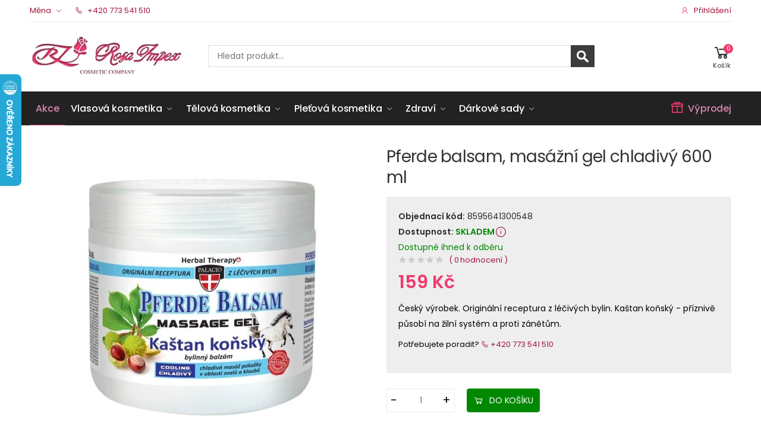

--- FILE ---
content_type: text/html; charset=utf-8
request_url: https://rosaimpex.cz/index.php/akce/714/pferde-balsam-masazni-gel-chladivy-600-ml-detail
body_size: 19965
content:
<!DOCTYPE html>
<html lang="cs-cz" dir="ltr">
<head>
	<link rel="preconnect" href="https://fonts.gstatic.com" crossorigin />
	<link rel="preconnect" href="https://fonts.googleapis.com" crossorigin />
<meta http-equiv="X-UA-Compatible" content="IE=edge">
<meta name="viewport" content="width=device-width, initial-scale=1, shrink-to-fit=no">


<link href="https://fonts.googleapis.com/css2?family=Poppins:wght@300;400;500;600&display=swap" rel="stylesheet"> 
<meta charset="utf-8" />
	<base href="https://rosaimpex.cz/index.php/akce/714/pferde-balsam-masazni-gel-chladivy-600-ml-detail" />
	<meta name="robots" content="max-snippet:-1,max-image-preview:large,max-video-preview:-1" />
	<meta name="title" content="AKCE: Pferde balsam, masážní gel chladivý 600 ml - Kosmetika Rosaimpex" />
	<meta name="author" content="valia" />
	<meta name="metatitle" content="AKCE: Pferde balsam, masážní gel chladivý 600 ml - Kosmetika Rosaimpex" />
	<meta name="twitter:title" content="AKCE: Pferde balsam, masážní gel chladivý 600 ml - Kosmetika Rosaimpex" />
	<meta name="twitter:description" content="Český výrobek. Originální receptura z léčivých bylin. Kaštan koňský - příznivě působí na žilní systém a proti zánětům." />
	<meta property="og:title" content="AKCE: Pferde balsam, masážní gel chladivý 600 ml - Kosmetika Rosaimpex" />
	<meta property="og:description" content="Český výrobek. Originální receptura z léčivých bylin. Kaštan koňský - příznivě působí na žilní systém a proti zánětům." />
	<meta property="og:url" content="https://rosaimpex.cz/index.php/akce/714/pferde-balsam-masazni-gel-chladivy-600-ml-detail" />
	<meta property="og:type" content="article" />
	<meta name="description" content="Český výrobek. Originální receptura z léčivých bylin. Kaštan koňský - příznivě působí na žilní systém a proti zánětům." />
	<meta name="generator" content="Joomla! - Open Source Content Management" />
	<title>AKCE: Pferde balsam, masážní gel chladivý 600 ml - Kosmetika Rosaimpex</title>
	<link href="https://rosaimpex.cz/index.php/kosmetika/714/23/telova-kosmetika/masazni-pripravky/pferde-balsam-masazni-gel-chladivy-600-ml-detail" rel="canonical" />
	<link href="/templates/rosaimpex/favicon.ico" rel="shortcut icon" type="image/vnd.microsoft.icon" />
	<link href="/components/com_virtuemart/assets/css/jquery.fancybox-1.3.4.css?vmver=eb06f3a0" rel="stylesheet" />
	<link href="/templates/rosaimpex/css/line-awesome.min.css?d09c1ac43876b9043b6edf3bc94f22f5" rel="stylesheet" />
	<link href="/templates/rosaimpex/css/bootstrap.min.css?d09c1ac43876b9043b6edf3bc94f22f5" rel="stylesheet" />
	<link href="/templates/rosaimpex/css/style.css?d09c1ac43876b9043b6edf3bc94f22f5" rel="stylesheet" />
	<link href="/templates/rosaimpex/css/owl.carousel.css?d09c1ac43876b9043b6edf3bc94f22f5" rel="stylesheet" />
	<link href="/templates/rosaimpex/css/magnific-popup.css?d09c1ac43876b9043b6edf3bc94f22f5" rel="stylesheet" />
	<link href="/templates/rosaimpex/css/user.css?d09c1ac43876b9043b6edf3bc94f22f5" rel="stylesheet" />
	<link href="/modules/mod_vm_extralarge_menu/css/254/e0808de4994a8cb7c0edfb8389db75bf.css" rel="stylesheet" />
	<link href="/modules/mod_vm_extralarge_menu/css/custom.css" rel="stylesheet" />
	<style>
body>div:nth-child(1)>section.contentblock>div.container.mainblock>div.row>div.mainlab.col-sm-9.col-md-9>div.cart-view>form:nth-child(2)>fieldset.vm-fieldset-pricelist>table.cart-summary{text-transform:lowercase !important;font-variant:small-caps !important;}body>div:nth-child(1)>section.contentblock>div.container.mainblock>div.row>div.mainlab.col-sm-9.col-md-9>div.cart-view>form:nth-child(2)>fieldset.vm-fieldset-pricelist>table.cart-summary>tbody>tr.sectiontableentry1:nth-child(6)>td:nth-child(1)>fieldset.vm-payment-shipment-select.vm-shipment-select>div.vm-shipment-plugin-single:nth-child(3)>div.bypv>div.bypv.bypv_pickupatplace_form.fl_inline>div.bypv_searchbox>select.bypv_pickupatplace_input{background:linear-gradient(90deg, rgb(250,249,249)  100%,black  100%) !important;color:#000000 !important;}
	</style>
	<script type="application/json" class="joomla-script-options new">{"csrf.token":"d8e6da65fba4047914978357c2785c68","system.paths":{"root":"","base":""},"system.keepalive":{"interval":840000,"uri":"\/index.php\/component\/ajax\/?format=json"}}</script>
	<script src="/media/jui/js/jquery.min.js?d09c1ac43876b9043b6edf3bc94f22f5"></script>
	<script src="/media/jui/js/jquery-noconflict.js?d09c1ac43876b9043b6edf3bc94f22f5"></script>
	<script src="/media/jui/js/jquery-migrate.min.js?d09c1ac43876b9043b6edf3bc94f22f5"></script>
	<script src="https://rosaimpex.cz/templates/rosaimpex/js/popper.min.js"></script>
	<script src="/components/com_virtuemart/assets/js/vmsite.js?vmver=eb06f3a0"></script>
	<script src="/components/com_virtuemart/assets/js/vmprices.js?vmver=eb06f3a0"></script>
	<script src="/components/com_virtuemart/assets/js/fancybox/jquery.fancybox-1.3.4.pack.js?vmver=eb06f3a0"></script>
	<script src="/templates/rosaimpex/js/lazysizes.min.js?d09c1ac43876b9043b6edf3bc94f22f5"></script>
	<script src="/templates/rosaimpex/js/main.min.js?d09c1ac43876b9043b6edf3bc94f22f5"></script>
	<script src="/templates/rosaimpex/js/user.js?d09c1ac43876b9043b6edf3bc94f22f5"></script>
	<script src="/modules/mod_virtuemart_cart/assets/js/update_cart.js?vmver=eb06f3a0"></script>
	<script src="/media/system/js/core.js?d09c1ac43876b9043b6edf3bc94f22f5"></script>
	<!--[if lt IE 9]><script src="/media/system/js/polyfill.event.js?d09c1ac43876b9043b6edf3bc94f22f5"></script><![endif]-->
	<script src="/media/system/js/keepalive.js?d09c1ac43876b9043b6edf3bc94f22f5"></script>
	<script>
if (typeof(VirtueMartCart_byPV) !== 'undefined') VirtueMartCart_byPV.clearFieldsLocal(true, true); else if (typeof(Storage) !== 'undefined') { sessionStorage.setItem('bypv.virtuemartcart.bt', null);sessionStorage.setItem('bypv.virtuemartcart.st', null); }
jQuery(document).ready(function($) {
    $("[data-toggle=popover]").popover()
});//<![CDATA[ 
if (typeof Virtuemart === "undefined"){
	var Virtuemart = {};}
var vmSiteurl = 'https://rosaimpex.cz/' ;
Virtuemart.vmSiteurl = vmSiteurl;
var vmLang = '&lang=cs';
Virtuemart.vmLang = vmLang; 
var vmLangTag = 'cs';
Virtuemart.vmLangTag = vmLangTag;
var Itemid = '&Itemid=2800';
Virtuemart.addtocart_popup = "1" ; 
var vmCartError = Virtuemart.vmCartError = "Došlo k chybě při aktualizaci vašeho košíku";
var usefancy = true; //]]>

jQuery(document).ready(function() {
	jQuery('#currencySelector ul li').click(function(el) {
		jQuery('#virtuemart_currency_id').attr('value', jQuery(this).attr('rel'));
		jQuery('#currencySelector').submit();	
	});	
});

	</script>
	<style type="text/css">
 #vm_ajax_search_results2281 {margin-left:0px;margin-top:0px;} 
 .res_a_s.geniusGroove {
  border: none!important;
}  

#vm_ajax_search_results2281.res_a_s.geniusGroove {
width: 650px!important;
}

#vm_ajax_search_results2281 .GeniusCustomModuleDivWrapper {
  width: 183px;
}
#vm_ajax_search_results2281 .GeniusProductsMasterWrapperprblock .GeniusProductsMasterWrapper .innerGeniusDivResults {
  width: calc(100% - 203px);
}

</style> 
	<script type="text/javascript">
          var search_timer = new Array(); 
		  var search_has_focus = new Array(); 
		  var op_active_el = null;
		  var op_active_row = null;
          var op_active_row_n = parseInt("0");
		  var op_last_request = ""; 
          var op_process_cmd = "href"; 
		  var op_controller = ""; 
		  var op_lastquery = "";
		  var op_maxrows = 9; 
		  var op_lastinputid = "vm_ajax_search_search_str2281";
		  var op_currentlang = "cs-CZ";
		  var op_lastmyid = "281"; 
		  var op_ajaxurl = "https://rosaimpex.cz/index.php?option=com_ajax&module=genius_vm_ajax_search_vm3&method=getGeniusVMSearchResults&format=raw&Itemid=2800";
		  var op_savedtext = new Array(); 
	</script>
	<link rel="stylesheet" type="text/css" href="https://rosaimpex.cz/modules/mod_genius_vm_ajax_search_vm3/css/genius_vm_ajax_search_vm3.css" media="all" />
	<script type="text/javascript" src="https://rosaimpex.cz/modules/mod_genius_vm_ajax_search_vm3/js/vmajaxsearch.js"></script>
 
	<script type="text/javascript">
  /* <![CDATA[ */
  // global variable for js
  
   
   search_timer[281] = null; 
   search_has_focus[281] = false; 
   
   jQuery(document).ready(function() {
     //jQuery(document).keydown(function(event) { handleArrowKeys(event); }); 
     // document.onkeypress = function(e) { handleArrowKeys(e); };
     if (document.body != null)
	 {
	   var div = document.createElement('div'); 
	   div.setAttribute('id', "vm_ajax_search_results2281"); 
	   div.setAttribute('class', "res_a_s geniusGroove  noModuleItem"); 
	   div.setAttribute('style', "200px;");
	   document.body.appendChild(div);
	   
	   var div2bg = document.createElement('div'); 
	   div2bg.setAttribute('id', "Genius_vm_ajax_search_BG");
	   div2bg.setAttribute('style', "");
	   div2bg.setAttribute('onclick', "closethedamnajax(281);");
	   div2bg.setAttribute('class', "geniusbgol281");
	   document.body.appendChild(div2bg);
	 }
     //document.body.innerHTML += '<div class="searchwrapper"><div class="res_a_s" id="vm_ajax_search_results2281" style="z-index: 9990; width: 200px;">&nbsp;</div></div>';
   });
   /* ]]> */
   
   </script>
  <script type="text/javascript">
    function doXSubmit(f, t_id)
    {
        valx = jQuery("#vm_ajax_search_search_str2"+t_id).val();
        //console.log("/index.php/component/search/?searchword="+valx+"&ordering=alpha&searchphrase=any&limit=1000&areas[0]=virtuemart");
        //document.location = "/index.php/component/search/?searchword="+valx+"&ordering=alpha&searchphrase=any&limit=1000&areas[0]=virtuemart";
        console.log("#");
        document.location = "#";

    }



function closethedamnajax() {
jQuery( ".GeniusAjaxModuleWrap a.GeniusCloseLinkModalPop" ).trigger( "click" );
jQuery("#Genius_vm_ajax_search_BG").hide();
}

jQuery( window ).resize(function() {
var eTop281 = jQuery("#vm_ajax_search_search_str2281").offset().top;
var eTopCalc281 = eTop281 + 40;
var eLeft281 = jQuery("#vm_ajax_search_search_str2281").offset().left;

jQuery("#vm_ajax_search_results2281").css({"top" : eTopCalc281 + "px", "left" : eLeft281 + "px"});

var ajaxwindowwidth281 = jQuery( "#vm_ajax_search_results2281" ).width();
var windowwidth = jQuery( window ).width();
if (ajaxwindowwidth281 >= windowwidth) {
jQuery("#vm_ajax_search_results2281").addClass( "ajaxframeismobile" );
} else {
jQuery("#vm_ajax_search_results2281").removeClass( "ajaxframeismobile" );
}
});



jQuery( document ).ready(function() {
var ajaxwindowwidth281 = jQuery( "#vm_ajax_search_results2281" ).width();
var windowwidth = jQuery( window ).width();
if (ajaxwindowwidth281 >= windowwidth) {
jQuery("#vm_ajax_search_results2281").addClass( "ajaxframeismobile" );
} else {
jQuery("#vm_ajax_search_results2281").removeClass( "ajaxframeismobile" );
}
});


</script>
	<!-- Start: Strukturovaná data Google -->
			 <script type="application/ld+json" data-type="gsd"> { "@context": "https://schema.org", "@type": "BreadcrumbList", "itemListElement": [ { "@type": "ListItem", "position": 1, "name": "Domů", "item": "https://rosaimpex.cz/index.php" }, { "@type": "ListItem", "position": 2, "name": "Akce", "item": "https://rosaimpex.cz/index.php/akce" }, { "@type": "ListItem", "position": 3, "name": "Tělová kosmetika", "item": "https://rosaimpex.cz/index.php/kosmetika/51/telova-kosmetika" }, { "@type": "ListItem", "position": 4, "name": "Masážní přípravky", "item": "https://rosaimpex.cz/index.php/kosmetika/23/telova-kosmetika/masazni-pripravky" }, { "@type": "ListItem", "position": 5, "name": "Pferde balsam, masážní gel chladivý 600 ml", "item": "https://rosaimpex.cz/index.php/akce/714/pferde-balsam-masazni-gel-chladivy-600-ml-detail" } ] } </script> <script type="application/ld+json" data-type="gsd"> { "@context": "https://schema.org", "@type": "Review", "description": "Český výrobek. Originální receptura z léčivých bylin. Kaštan koňský - příznivě působí na žilní systém a proti zánětům.", "url": "https://rosaimpex.cz/index.php/akce/714/pferde-balsam-masazni-gel-chladivy-600-ml-detail", "publisher": { "@type": "Organization", "name": "Rosaimpex.cz", "sameAs": "https://rosaimpex.cz" }, "inLanguage": "cs", "itemReviewed": { "@type": "Product", "name": "Pferde balsam, masážní gel chladivý 600 ml", "image": "https://rosaimpex.cz/images/stories/virtuemart/product/pferde-balsam-masazni-gel-chladivy-600-ml.jpg", "sameAs": "https://rosaimpex.cz", "sku": "8595641300548", "mpn": "8595641300548", "brand": { "@type": "Brand", "name": "Herbal Therapy" }, "description": "Pferde balsam, masážní gel chladivý 600 ml", "aggregateRating": { "@type": "AggregateRating", "ratingValue": "5", "reviewCount": "5" }, "offers": { "@type": "Offer", "priceCurrency": "CZK", "url": "https://rosaimpex.cz", "itemCondition": "http://schema.org/NewCondition", "availability": "https://schema.org/InStock", "price": "159", "priceValidUntil": "2085-03-20 13:35:43" } }, "author": { "@type": "Person", "name": "Rosaimpex.cz", "url": "https://rosaimpex.cz/index.php/akce/714/pferde-balsam-masazni-gel-chladivy-600-ml-detail" }, "reviewRating": { "@type": "Rating", "ratingValue": "5", "worstRating": "0", "bestRating": "5" } } </script> <script type="application/ld+json" data-type="gsd"> { "@context": "https://schema.org", "@type": "Product", "productID": "8595641300548", "name": "Pferde balsam, masážní gel chladivý 600 ml", "image": "https://rosaimpex.cz/images/stories/virtuemart/product/pferde-balsam-masazni-gel-chladivy-600-ml.jpg", "description": "Český výrobek. Originální receptura z léčivých bylin. Kaštan koňský - příznivě působí na žilní systém a proti zánětům.", "sku": "8595641300548", "mpn": "8595641300548", "gtin": "8595641300548", "google_product_category": "469", "weight": { "@type": "QuantitativeValue", "value": "0.60", "unitText": "kg" }, "brand": { "@type": "Brand", "name": "Herbal Therapy" }, "offers": { "@type": "Offer", "price": "159.00", "priceCurrency": "CZK", "url": "https://rosaimpex.cz/index.php/akce/714/pferde-balsam-masazni-gel-chladivy-600-ml-detail", "itemCondition": "http://schema.org/NewCondition", "availability": "https://schema.org/InStock", "priceValidUntil": "2080-12-01T15:30:55+00:00" } } </script>
			<!-- End: Strukturovaná data Google -->

<!-- Google tag (gtag.js) -->
<script async src="https://www.googletagmanager.com/gtag/js?id=G-15BWCMQY09"></script>
<script>
  window.dataLayer = window.dataLayer || [];
  function gtag(){dataLayer.push(arguments);}
  gtag('js', new Date());

  gtag('config', 'G-15BWCMQY09');
</script>
 
  <!-- Google tag (gtag.js) -->
<script async src="https://www.googletagmanager.com/gtag/js?id=AW-1004443680"></script>
<script>
  window.dataLayer = window.dataLayer || [];
  function gtag(){dataLayer.push(arguments);}
  gtag('js', new Date());

  gtag('config', 'AW-1004443680');
</script>


		<!-- Start GTM for Joomla by Analytics for Joomla -->
		<script>(function(w,d,s,l,i){w[l]=w[l]||[];w[l].push({'gtm.start':
		new Date().getTime(),event:'gtm.js'});var f=d.getElementsByTagName(s)[0],
		j=d.createElement(s),dl=l!='dataLayer'?'&l='+l:'';j.async=true;j.src=
		'//www.googletagmanager.com/gtm.js?id='+i+dl;f.parentNode.insertBefore(j,f);
		})(window,document,'script','dataLayer',' GTM-3CSMK72');</script>
		<!-- End GTM for Joomla by Analytics for Joomla -->
		<noscript>
			<style>
				img.jch-lazyload, iframe.jch-lazyload{
					display: none;
				}                               
			</style>                                
		</noscript>
		<script src="/media/com_jchoptimize/cache/js/92f1de1ebbadab02dbf858a1c7c3be1e154557d27e903de52681ff59e9c7973f.js" async></script>





	</head>
<body class="site com_virtuemart view-productdetails no-layout no-task itemid-2800">
<!-- Start GTM for Joomla by Analytics for Joomla -->
<noscript><iframe src='//www.googletagmanager.com/ns.html?id= GTM-3CSMK72'
height='0' width='0' style='display:none;visibility:hidden'></iframe></noscript>
<!-- End GTM for Joomla by Analytics for Joomla -->
<div class="page-wrapper" id="top">
<header class="header header-hab hab-gray">
<div class="header-top">
<div class="container">
<div class="header-left">
<div class="header-dropdown">
     <a href="#">Měna</a>
         <div class="header-menu">
			<form action="https://rosaimpex.cz/index.php/akce/714/pferde-balsam-masazni-gel-chladivy-600-ml-detail" method="post" id="currencySelector">
		<input type="hidden" id="virtuemart_currency_id" name="virtuemart_currency_id" value="" />
	<ul id="currencymenu"   class="vm-chzn-select">
	<li rel="33" class="active">Česk&aacute; koruna Kč</li>
	<li rel="47">Euro &euro;</li>
</ul>
</form> 
</div>
</div>
<a href="tel:+420773541510"><i class="icon-phone"></i> +420 773 541 510</a>
</div>
<div class="header-right">
<ul class="top-menu">
<!-- Horní menu start -->
<li><a href="#signin-modal" data-toggle="modal"><i class="la la-user"></i> Přihlášení</a></li>

    <div class="modal fade" id="signin-modal" tabindex="-1" role="dialog" aria-hidden="true">
        <div class="modal-dialog modal-dialog-centered" role="document">
            <div class="modal-content">
                <div class="modal-body">
                    <button type="button" class="close" data-dismiss="modal" aria-label="Zavřít okno">
                        <span aria-hidden="true"><i class="icon-close"></i></span>
                    </button>

                    <div class="form-box">
                        <div class="form-tab">
                            <ul class="nav nav-pills nav-fill nav-border-anim" role="tablist">
                                <li class="nav-item">
                                    <a class="nav-link active" id="signin-tab" data-toggle="tab" href="#signin" role="tab" aria-controls="signin" aria-selected="true">Přihlásit se</a>
                                </li>
                                <li class="nav-item">
                                    <a class="nav-link" id="register-tab" data-toggle="tab" href="#register" role="tab" aria-controls="register" aria-selected="false">Registrace</a>
                                </li>
                            </ul>
                            <div class="tab-content" id="tab-content-5">
                                <div class="tab-pane fade show active" id="signin" role="tabpanel" aria-labelledby="signin-tab">
                       
<form action="/index.php/akce" method="post" id="login-form">
							
		<div id="form-login-username" class="form-group">
									<label for="modlgn-username">Uživatelské jméno</label>
					<input id="modlgn-username" type="text" name="username" class="form-control" tabindex="0" size="18" placeholder="Uživatelské jméno" />
						</div>
		<div id="form-login-password" class="form-group">
									<label for="modlgn-passwd">Heslo</label>
					<input id="modlgn-passwd" type="password" name="password" class="form-control" tabindex="0" size="18" placeholder="Heslo" />
							</div>
		
		<div id="form-login-submit" class="form-footer">
				<button type="submit" tabindex="0" name="Submit" class="btn btn-outline-primary-2 login-button"> <span>Přihlásit se</span>
                                                <i class="icon-long-arrow-right"></i></button>

																					
		<div id="form-login-remember" class="custom-control custom-checkbox">
		<input id="modlgn-remember" type="checkbox" name="remember" class="custom-control-input" value="yes"/><label for="modlgn-remember" class="custom-control-label">Pamatuj si mě</label>
		</div>
							 <a class="forgot-link" href="/index.php/nove-heslo">
					Zapomenuté heslo?</a>
		</div>
		<input type="hidden" name="option" value="com_users" />
		<input type="hidden" name="task" value="user.login" />
		<input type="hidden" name="return" value="aHR0cHM6Ly9yb3NhaW1wZXguY3ovaW5kZXgucGhwL2FrY2UvNzE0L3BmZXJkZS1iYWxzYW0tbWFzYXpuaS1nZWwtY2hsYWRpdnktNjAwLW1sLWRldGFpbA==" />
		<input type="hidden" name="d8e6da65fba4047914978357c2785c68" value="1" />
	</form>

                                </div>
                                <div class="tab-pane fade" id="register" role="tabpanel" aria-labelledby="register-tab">
								<div class="form-footer">
								<p>Zaregistrujte se u nás v eshopu a Vaše nákupy budou ještě výhodnější. Získáte zákaznické slevy a další výhody.</p>
								<h5 class="text-center">Výhody registrace</h5>
<ul class="list-unstyled extra">
	<li><i class="la la-heart"></i> zákaznické<br>slevy</li>
	<li><i class="la la-clock-o"></i> rychlejší<br>nákup</li>
	<li><i class="la la-check-circle-o"></i> sledování<br>objednávek</li>
	<li><i class="la la-star"></i> hodnocení<br>zboží</li>	
</ul></div>
                   								<a class="btn btn-outline-primary-2" href="/index.php/component/users/?view=registration&amp;Itemid=1388">
					Vytvořit účet <span class="icon-arrow-right"></span></a>
			                                </div>
                            </div>
                        </div>
                    </div>
                </div>
            </div>
        </div>
    </div>
<!-- Horní menu konec -->
</ul>
</div>
</div>
</div>
<div class="header-middle">
<div class="container">
<div class="header-left">
<button class="mobile-menu-toggler">
<span class="sr-only">Menu pro mobil</span>
<i class="icon-bars"></i>
</button>
<!-- Logo start -->
<a class="logo" href="/">
<img src="https://rosaimpex.cz/images/logo-rosa-impex.jpg" alt="Kosmetika Rosaimpex Vlasová, tělová a pleťová kosmetika Rosaimpex"  width="260" height="75"/></a>
<!-- Logo konec -->
</div>
<!-- Vyhledávání start -->
<div class="header-center">

<div class="GeniusAjaxInputMaster templatestyledefault">

<form name="pp_search281" id="pp_search2.281" action="/index.php/kosmetika/results,1-32?search=true" method="get">
<div class="afterspecialdiv">
<input placeholder="Hledat produkt..." class="inputbox" maxlength="30" size="30" id="vm_ajax_search_search_str2281" name="keyword" type="text" value="" autocomplete="off" onfocus="javascript:search_vm_ajax_live(this, '10', 'cs-CZ', '281', 'https://rosaimpex.cz/index.php?option=com_ajax&module=genius_vm_ajax_search_vm3&method=getGeniusVMSearchResults&format=raw&Itemid=2800', 'none', '120', '0', '#f9f5f2', '650');" onkeyup="javascript:search_vm_ajax_live(this, '10', 'cs-CZ', '281', 'https://rosaimpex.cz/index.php?option=com_ajax&module=genius_vm_ajax_search_vm3&method=getGeniusVMSearchResults&format=raw&Itemid=2800', 'none', '120', '0', '#f9f5f2', '650');"/>
<input class="genius-search-submit" type="submit" value="">
<div class="searchabsolutegeniusclick"></div>
<div class="searchabsolutegeniusclick coverbggeniussrch"><span class="fa fa-search"></span></div>
</div>

<input type="hidden" id="saved_vm_ajax_search_search_str2281" value="Vyhledat" />

<input type="hidden" name="option" value="com_virtuemart" />
<input type="hidden" name="page" value="shop.browse" />
<input type="hidden" name="search" value="true" />
<input type="hidden" name="view" value="category" />
<input type="hidden" name="limitstart" value="0" />
		
</form>
</div>

</div>
<!-- Vyhledávání konec -->
<div class="header-right">
<!-- Košík -->
<div class="vmCartModule dropdown cart-dropdown " id="vmCartModule">
<a href="#" class="dropdown-toggle" role="button" data-toggle="dropdown" aria-haspopup="true" aria-expanded="false" data-display="static">
<div class="icon">
<i class="la la-shopping-cart"></i>
<span class="cart-count">0</span>
</div>
<p>Košík</p>
</a>
<div class="dropdown-menu dropdown-menu-right">
	<div class="hiddencontainer" style="display: none;">
		<div class="vmcontainer dropdown-cart-products">
			<div class="product_row product">
			<div class="product-cart-details">
			<p class="product-title product_name"></p>
			<span class="cart-product-info">
				<span class="quantity cart-product-qty"></span>&nbsp;x&nbsp;
			</span>
			</div>
<figure class="product-image-container item-info image"></figure>
			</div>
		</div>
</div>
	<div class="vm_cart_products">
		<div class="vmcontainer dropdown-cart-products">
				</div>
</div>			
<div class="total_products">košík je prázdný</div>
<div class="total dropdown-cart-total">
		</div>
<div class="show_cart dropdown-cart-action">
	</div>

<div class="payments-signin-button" ></div></div>
<noscript>
Počkejte prosím</noscript>
</div>


</div>
</div>
</div>
<div class="header-bottom sticky-header">
<div class="container">
<!-- eshop menu start -->
<div class="header-left">

</div>
<!-- eshop menu konec -->
<div class="header-center">
<!-- Horní menu start -->
<nav class="main-nav">
<ul class="menu sf-arrows mod-list">
<li class="item-2800 current active"><a href="/index.php/akce" >Akce</a></li><li>
<a href="/index.php/kosmetika/47/vlasova-kosmetika" class="sf-with-ul">Vlasová kosmetika</a>

<div class="megamenu megamenu-md">
<div class="row no-gutters">
<div class="col-md-10">
<div class="menu-col">
<div class="row">
<div class="col-md-6">
<div class="menu-title">Barvy a masky</div>
<ul>
<li><a href="/index.php/kosmetika/25/vlasova-kosmetika/barvy-na-vlasy/henna-na-vlasy">Henna na vlasy</a></li>
<li><a href="/index.php/kosmetika/46/vlasova-kosmetika/barvy-na-vlasy/barvici-balzamy-leganza-7-oils">Barvící balzámy</a></li>
<li><a href="/index.php/kosmetika/1/vlasova-kosmetika/barvy-na-vlasy">Barvy na vlasy</a></li>
<li><a href="/index.php/kosmetika/29/vlasova-kosmetika/vips-prestige-be-extreme-toner-na-vlasy">Tonery na vlasy</a></li>
<li><a href="/index.php/kosmetika/40/vlasova-kosmetika/barvy-na-vlasy/odbarvovace-kremovy-peroxidy">Odbarvovače na vlasy</a></li>
<li><a href="/index.php/kosmetika/7/vlasova-kosmetika/barvy-na-vlasy/odstranovace-barvy-na-vlasy">Odstraňovače barvy</a></li>
</ul>
</div>
<div class="col-md-6">
<div class="menu-title">Vlasová kosmetika</div>
<ul>
<li><a href="/index.php/kosmetika/4/vlasova-kosmetika/vlasova-regenerace/masky-na-vlasy">Masky na vlasy</a></li>
<li><a href="/index.php/kosmetika/73/vlasova-kosmetika/vlasova-regenerace/prirodni-sampony-na-vlasy">Přírodní šampony na vlasy</a></li>
<li><a href="/index.php/kosmetika/39/vlasova-kosmetika/vlasova-regenerace/sampony-pro-profesionalni-a-domaci-pouziti">Profesionální šampony</a></li>
<li><a href="/index.php/kosmetika/88/vlasova-kosmetika/vlasova-regenerace/sampony">Šampony na vlasy</a></li>
<li><a href="/index.php/kosmetika/57/vlasova-kosmetika/vlasova-regenerace/sampony-proti-lupum">Šampony proti lupům</a></li>
<li><a href="/index.php/kosmetika/49/vlasova-kosmetika/vlasova-regenerace/kondicionery-a-balzamy-vlasu">Kondicionéry a balzámy</a></li>
<li><a href="/index.php/kosmetika/2/vlasova-kosmetika/vips-prestige-specialni-pece-o-vlasy">Speciální péče o vlasy</a></li>
<li><a href="/index.php/kosmetika/3/vlasova-kosmetika/vlasova-regenerace/stylingove-pripravky">Stylingové přípravky</a></li>
<li><a href="/index.php/kosmetika/74/vlasova-kosmetika/vlasova-regenerace/vlasove-oleje">Vlasové oleje</a></li>
</ul>
</div>
</div>
</div>
</div>

<div class="col-md-2">
<div class="banner banner-overlay">
	<img class="jch-lazyload" src="[data-uri]" data-src="/images/menu/vlasy/vlasy.jpg" alt="vlasy.jpg" width="192" height="320" /><noscript><img src="/images/menu/vlasy/vlasy.jpg" alt="vlasy.jpg" width="192" height="320" /></noscript></div>
</div>
</div>
</div>
</li>	
<li>
<a href="/index.php/kosmetika/51/telova-kosmetika" class="sf-with-ul">Tělová kosmetika</a>

<div class="megamenu megamenu-md">
<div class="row no-gutters">
<div class="col-md-10">
<div class="menu-col">
<div class="row">
<div class="col-md-6">
<div class="menu-title">Tělová kosmetika</div>
<ul>
<li><a href="/index.php/kosmetika/103/telova-kosmetika/deodoranty-a-antiperspiranty">Deodoranty a antiperspiranty</a></li>
<li><a href="/index.php/kosmetika/105/telova-kosmetika/pripravky-do-koupele">Přípravky do koupele</a></li>
<li><a href="/index.php/kosmetika/65/telova-kosmetika/telove-peelingy">Tělové peelingy</a></li>
<li><a href="/index.php/kosmetika/44/telova-kosmetika/depilacni-sady">Depilační sady</a></li>
<li><a href="/index.php/kosmetika/23/telova-kosmetika/masazni-pripravky">Masážní přípravky</a></li>
<li><a href="/index.php/kosmetika/95/telova-kosmetika/mydla-a-peny-do-koupele">Mýdla a pěny do koupele</a></li>
<li><a href="/index.php/kosmetika/76/telova-kosmetika/opalovaci-kremy">Opalovací krémy</a></li>
<li><a href="/index.php/kosmetika/19/telova-kosmetika/pripravky-na-celulitidu-a-strie">Přípravky na celulitidu a strie</a></li>
<li><a href="/index.php/kosmetika/20/telova-kosmetika/pripravky-pro-peci-o-nohy">Přípravky pro péči o nohy</a></li>
<li><a href="/index.php/kosmetika/66/telova-kosmetika/pripravky-pro-peci-o-ruce-a-nehty">Přípravky pro péči o ruce a nehty</a></li>
<li><a href="/index.php/kosmetika/94/telova-kosmetika/sprchove-gely">Sprchové gely</a></li>
<li><a href="/index.php/kosmetika/18/telova-kosmetika/telove-kremy">Tělové krémy</a></li>
<li><a href="/index.php/kosmetika/75/darkove-sady/darkove-kosmeticke-sady-damske">Dárkové kosmetické sady</a></li>





</ul>
</div>
<div class="col-md-6">
<div class="menu-title">Pánská kosmetika</div>
<ul>
<li><a href="/index.php/kosmetika/104/panska-kosmetika/balzamy-po-holeni">Balzámy po holení</a></li>
<li><a href="/index.php/kosmetika/99/darkove-sady/panske-kosmeticke-sady">Pánské kosmetické sady</a></li>
<li><a href="/index.php/kosmetika/102/panska-kosmetika/pansky-sampon">Pánské šampony</a></li>
<li><a href="/index.php/kosmetika/101/panska-kosmetika/pece-o-vousy">Péče o vousy</a></li>
<li><a href="/index.php/kosmetika/81/panska-kosmetika/peny-a-gely-na-holeni">Pěny a gely na holení</a></li>
</ul>
</div>
</div>
</div>
</div>

<div class="col-md-2">
<div class="banner banner-overlay">
	<img class="jch-lazyload" src="[data-uri]" data-src="/images/menu/telo/telo.jpg" alt="telo.jpg" width="154" height="300" /><noscript><img src="/images/menu/telo/telo.jpg" alt="telo.jpg" width="154" height="300" /></noscript></div>
</div>
</div>
</div>
</li>	
<li>
<a href="/index.php/kosmetika/52/pletova-kosmetika" class="sf-with-ul">Pleťová kosmetika</a>

<div class="megamenu megamenu-md">
<div class="row no-gutters">
<div class="col-md-12">
<div class="menu-col">
<div class="row">
<div class="col-md-12">
<div class="menu-title">Pleťová kosmetika</div>
<ul>



<li><a href="/index.php/kosmetika/11/pletova-kosmetika/problematickou-mastnou-plet">Kosmetika pro mastnou pleť a akné</a></li>
<li><a href="/index.php/kosmetika/2/pletova-kosmetika/micelarni-vody">Micelární vody</a></li>
<li><a href="/index.php/kosmetika/89/pletova-kosmetika/ocni-kremy-a-gely">Oční krémy a gely</a></li>
<li><a href="/index.php/kosmetika/5/pletova-kosmetika/pletova-sera-a-emulze">Pleťová séra a emulze</a></li>
<li><a href="/index.php/kosmetika/10/pletova-kosmetika/pletove-kremy">Pleťové krémy</a></li>
<li><a href="/index.php/kosmetika/90/pletova-kosmetika/pletove-masky">Pleťové masky</a></li>
<li><a href="/index.php/kosmetika/8/pletova-kosmetika/pripravky-na-cisteni-pleti">Přípravky na čištění pleti</a></li>
<li><a href="/index.php/kosmetika/12/pletova-kosmetika/pripravky-na-starecke-skvrny">Přípravky na stařecké skvrny</a></li>
<li><a href="/index.php/kosmetika/70/pletova-kosmetika/pripravky-na-vrasky-a-starnouci-plet">Přípravky na vrásky a stárnoucí pleť</a></li>
<li><a href="/index.php/kosmetika/75/darkove-sady/darkove-kosmeticke-sady-damske">Dárkové kosmetické sady</a></li>
</ul>
</div> 
</div>
</div>
</div>
</div>
</div>
<li>
<a href="/index.php/kosmetika/92/kosmetika-a-zdravi" class="sf-with-ul">Zdraví</a>

<div class="megamenu megamenu-md centered">
<div class="row no-gutters">
<div class="col-md-8">
<div class="menu-col">
<div class="row">
<div class="col-md-12">
<div class="menu-title">Kosmetika a zdraví</div>
<ul>
<li><a href="/index.php/kosmetika/82/kosmetika-a-zdravi/dezinfekce">Dezinfekce</a></li>
<li><a href="/index.php/kosmetika/93/kosmetika-a-zdravi/repelenty">Repelenty</a></li>
<li><a href="/index.php/kosmetika/96/kosmetika-a-zdravi/ustni-vody">Ústní vody</a></li>

</ul>
</div>
</div>
</div>
</div>

<div class="col-md-4">
<div class="banner banner-overlay">
</div>
</div>
</div>
</div>
</li>	
<li>
<a href="/index.php/kosmetika/59/darkove-sady" class="sf-with-ul">Dárkové sady</a>
<div class="megamenu megamenu-md last">
<div class="row no-gutters">
<div class="col-md-12">
<div class="menu-col">
<div class="row">
<div class="col-md-12">
<div class="menu-title">Dárkové sady</div>
<ul>
<li><a href="/index.php/kosmetika/75/darkove-sady/darkove-kosmeticke-sady-damske">Dámské kosmetické sady</a></li>
<li><a href="/index.php/kosmetika/99/panska-kosmetika/panske-kosmeticke-sady">Pánské kosmetické sady</a></li>
</ul>
</div>
</div>
</div>
</div>
</div>
</div>
</li>
</ul>
</nav>

<!-- Horní menu konec -->
</div>
<div class="header-right">
<p><i class="la la-gift"></i></p>
<p><a href="/index.php/akce">Výprodej</a></p>

</div>
</div>
</div>
</header>
<main id="content" class="main">
<div id="system-message-container" class="container">
	</div>
	 


				


<div class="page-content">
<div id="bd_results" role="region" aria-live="polite">
                <div id="cf_res_ajax_loader"></div>
                    <div class="productdetails-view container">
  <div class="row">
      <div class="col-md-12">
   <div class="product-details-top vm-product-container">
                        <div class="row">
                            <div class="col-md-6">
                                <div class="product-gallery">
                                     
												<div class="main-image">
			<a title="pferde-balsam-masazni-gel-chladivy-600-ml" rel='vm-additional-images' href="https://rosaimpex.cz/images/stories/virtuemart/product/pferde-balsam-masazni-gel-chladivy-600-ml.jpg"><img class="jch-lazyload"  src="[data-uri]" data-src="/images/stories/virtuemart/product/resized/pferde-balsam-masazni-gel-chladivy-600-ml_500x1000.jpg"  alt="pferde-balsam-masazni-gel-chladivy-600-ml" width="500" height="500" /><noscript><img  src="/images/stories/virtuemart/product/resized/pferde-balsam-masazni-gel-chladivy-600-ml_500x1000.jpg"  alt="pferde-balsam-masazni-gel-chladivy-600-ml" width="500" height="500" /></noscript></a><span class="vm-img-desc">pferde-balsam-masazni-gel-chladivy-600-ml</span>			<div class="clear"></div>
		</div>
			
									
	<div class="labels-detail">
							
																
							</div>										
									
                              <span class="text-center small">Obrázky kosmetiky mají informativní charakter</span>
                             </div>
                            </div>
<div class="col-md-6">
<div class="product-details">
		 <h1 class="product-title">Pferde balsam, masážní gel chladivý 600 ml</h1>
 <div class="graybox">

<span class="availability"><strong>Objednací kód:</strong> 8595641300548</span>
<br />	
<span class="availability"><strong>Dostupnost: <span style="color:#080">SKLADEM</span></strong></span><a class="dostupnost" tabindex="0" role="button" data-container="body" data-html="true" data-toggle="popover" data-placement="top" data-trigger="focus hover" data-content="<p><strong>SKLADEM:</strong> <br />Zboží je skladem a můžeme ho ihned odeslat.</p>
<p><strong>SKLADEM U DODAVATELE:</strong> <br />Zboží je na skladě u dodavatele. Doba expedice je zpravidla 3 až 5 pracovních dnů.</p>
<p><strong>NA DOTAZ:</strong>&nbsp;<br />Zboží je nedostupné. Pro informaci o dostupnosti klikněte na tlačítko DOTAZ NA PRODUKT.</p>" title="Skladová dostupnost"><i class="la la-info-circle"></i></a> 
<br /><span style="color:#080">Dostupné ihned k odběru</span><script>
    jQuery(function () {
        jQuery('[data-toggle=popover]').popover()
    });
 </script>
												   <div class="ratings-container">
	   <div class="ratings">
  <div class="ratings-val" style="width:0"></div>
  </div>
   <a class="ratings-text" id="review-link" href="#product-review-link">( 0 hodnocení )</a>
</div>
		
											
		<div class="product-price" id="productPrice714" data-vm="product-prices">
	<div class="PricesalesPrice vm-display vm-price-value"><span class="PricesalesPrice">159 Kč</span></div></div>	
				<div class="product-content">
		Český výrobek. Originální receptura z léčivých bylin. Kaštan koňský - příznivě působí na žilní systém a proti zánětům.<p class="dinfo"> Potřebujete poradit? <a href="tel:+420773541510"><i class="icon-phone"></i> +420 773 541 510</a><br />
</p></div></div>
	   
	

	<div class="product-details-action">	
			<form method="post" class="product js-recalculate" action="/index.php/akce" autocomplete="off" >
						
				 <div class="details-action-col">	
				
                <div class="product-details-quantity">
				<input id="quantity" type="text" class="form-control js-recalculate" name="quantity[]" data-errStr="Tento produkt lze koupit pouze v násobcích %s kusů!" value="1" data-init="1" data-step="1"  max="500"  />	
						
                <span class="quantity-controls js-recalculate"><input type="button" class="quantity-controls quantity-plus" value="+"/><input type="button" class="quantity-controls quantity-minus" value="-"/></span>
			</div>
						<button type="submit" name="addtocart" class="btn-product btn-cart" title="Do košíku" ><span>Do košíku</span></button>				            <input type="hidden" name="virtuemart_product_id[]" value="714"/>
            <noscript><input type="hidden" name="task" value="add"/></noscript> 	</div>
			<input type="hidden" name="option" value="com_virtuemart"/>
			<input type="hidden" name="view" value="cart"/>
			<input type="hidden" name="virtuemart_product_id[]" value="714"/>
			<input type="hidden" name="pname" value="Pferde balsam, masážní gel chladivý 600 ml"/>
			<input type="hidden" name="pid" value="714"/>
			<input type="hidden" name="Itemid" value="2800"/>		</form>
     
	<div class="details-action-wrapper">
        	<span> Značka&nbsp;</span> 
	<a href="/index.php/kosmetika/vyrobce/herbal-therapy/0/" class="btn-product manfc">Herbal Therapy</a></div>
		<div class="details-action-wrapper">
					 <span>Sekce&nbsp;</span><a href="/index.php/kosmetika/23/telova-kosmetika/masazni-pripravky" class="btn-product manfc" title="Masážní přípravky">Masážní přípravky</a>
		 </div>	
	 <div class="details-action-wrapper">
                                   	<span>Info&nbsp;</span><a class="btn-product ask-a-question" href="/index.php/kosmetika/714/23/telova-kosmetika/masazni-pripravky/pferde-balsam-masazni-gel-chladivy-600-ml-detail/zaslat_dotaz?tmpl=component" rel="nofollow" ><span>Dotaz na produkt</span></a>
        		  </div>
  </div>
 <div class="product-details-footer">
<div class="product-cat">
</div>

                                        </div>                          
</div>	
</div>
</div>
</div>
<div class="product-details-tab"><ul class="nav nav-pills justify-content-center" role="tablist">
<li class="nav-item"><a class="nav-link active" id="product-desc-link" data-toggle="tab" href="#product-desc-tab" role="tab" aria-controls="product-desc-tab" aria-selected="true">Popis</a></li> 
<li class="nav-item"><a class="nav-link" id="product-shipping-link" data-toggle="tab" href="#product-shipping-tab" role="tab" aria-controls="product-shipping-tab" aria-selected="false">Platba a doprava</a></li>
<li class="nav-item"><a class="nav-link" id="product-review-link" data-toggle="tab" href="#product-review-tab" role="tab" aria-controls="product-review-tab" aria-selected="false">Parametry</a></li>
</ul><div class="tab-content">
<div class="tab-pane fade show active" id="product-desc-tab" role="tabpanel" aria-labelledby="product-desc-link">
		<div class="product-desc-content" >
	Chladivý bylinný balzám je vyroben dle originální ověřené receptury s vysokým podílem rostlinných extraktů, které jsou známé pro své blahodárné účinky při masáži pokožky v oblasti unavených svalů, kloubů, šlach a páteře či po zvýšené fyzické námaze. Kaštan koňský (Jírovec maďal) je strom, který pochází ze severního Řecka. U nás patří k populárním okrasným dřevinám, a proto ho najdete v parcích a zahradách. Má pukavé plodys s obsahem aescinu. Jedná se o látku, která je známá zejména díky svému pozitivnímu vlivu na oběhový systém a cévy. Extrakt ze semen Kaštanu koňského je navíc bohatý na flavonoidní látky, včetně kvercetinu a kaempferolu. Tyto látky jsou známé tím, že mají silné antioxidační účinky. Použití: bylinný gel aplikujte na pokožku v oblasti kloubů, šíje, zad apod. a jemně vmasírujte. Dle potřeby opakujte. Určeno pouze pro zevní užití. Zabraňte vniknutí do očí. Skladujte mimo dosah dětí a při teplotě 5 - 20°C. Vzácně se může vyskytnout reakce na některou z aktivních přírodních látek přípravku. Nevhodné pro děti do 3 let.		</div>
	<p><img class="jch-lazyload" src="[data-uri]" data-src="/images/hodnoceni-rosaimpex.png" alt="hodnocení Rosaimpex" width="660" height="224" /><noscript><img src="/images/hodnoceni-rosaimpex.png" alt="hodnocení Rosaimpex" width="660" height="224" /></noscript></p>
<div id="showHeurekaBadgeHere-11"></div><script type="text/javascript">
//<![CDATA[
var _hwq = _hwq || [];
    _hwq.push(['setKey', '0F6C0DA73372F8C768F6CDB1FA5598E2']);_hwq.push(['showWidget', '11', '27643', 'Rosa Impex', 'rosaimpex-cz']);(function() {
    var ho = document.createElement('script'); ho.type = 'text/javascript'; ho.async = true;
    ho.src = 'https://cz.im9.cz/direct/i/gjs.php?n=wdgt&sak=0F6C0DA73372F8C768F6CDB1FA5598E2';
    var s = document.getElementsByTagName('script')[0]; s.parentNode.insertBefore(ho, s);
})();
//]]>
</script>
 </div>
<div class="tab-pane fade" id="product-shipping-tab" role="tabpanel" aria-labelledby="product-shipping-link">
<div class="product-desc-content">
                                    <p>Podrobné informace o nabízených možnostech doručení a způsobech platby naleznete také <a href="/index.php/moznosti-platby" title="Přehled způsobů platby a dopravy">zde</a>. Objednávky s osobním odběrem je možné vyzvednout po předchozí telefonické domluvě na <a href="/index.php/uvod/kontakty" title="Provozovna Rosaimpex">adrese provozovny</a>. Vyčkejte prosím, až vás budeme informovat, že je zboží připravené k odběru.</p>
                                </div>
                            </div>
							<div class="tab-pane fade" id="product-review-tab" role="tabpanel" aria-labelledby="product-review-link">
                                <div class="reviews">
		<h5>Parametry produktu</h5><br />						
				
									<div class="select-custom"><strong>Výrobce </strong> Rosaimpex</div>
	

					
									<div class="select-custom"><strong>Typ pleti </strong> Normální</div>
	

					
									<div class="select-custom"><strong>Specifické složení </strong> S přírodními složkami</div>
	

					
									<div class="select-custom"><strong>Aktivní látky </strong> Kaštan</div>
	

					
									<div class="select-custom"><strong>Typ pleti </strong> Všechny typy</div>
	

					
									<div class="select-custom"><strong>Účinek </strong> Chladivý</div>
	

					
									<div class="select-custom"><strong>Specifické složení </strong> Přírodní</div>
	

					
									<div class="select-custom"><strong>Vhodné pro </strong> Na namožené svaly</div>
	

					
									<div class="select-custom"><strong>Určení </strong> Unisex</div>
	

					
									<div class="select-custom"><strong>Účinek </strong> Uvolnění svalstva</div>
	

					
									<div class="select-custom"><strong>Účinek </strong> Pro hydrataci pokožky</div>
	

				<div class="select-custom"><strong>Složení </strong> Složení: Aqua, Glycerin, Alcohol Denat., Phenoxyethanol, Mentha Piperita Oil, Menthol, Eucalyptus Globulus Leaf Oil, Glycol, MEC, Isopropyl Alcohol, Triethylene Glycol, Sodium Hydroxide, Parfum, Carbomer, Taraxacum Officinale Leaf Extract, Veronica Officinalis Stem Extract, Calendula Officinalis Flower Extract, Euphrasia Officinalis Stem Extract, Achillea Millefolium Stem Extract, Equisetum Arvense Stem Extract, Viola Tricolor Stem Extract, Aesculus Hippocastanum Fruit Extract, Malva Mauritiana Leaf Extract, Plantago Lanceolata Leaf Extract, Tilia Cordata Flower Extract, Lavandula Angustifolia Flower Extract, Sambucus NigraFlowerExtract,ArnicaMontanaFlowerExtract,MenthaSpicataLeaf Extract,BellisPerennis Flower Extract, Lamium Album Stem Extract, Potentilla Anserina Stem Extract, Linaria Vulgaris StemExtract,Limonene,CI 42051,CI19140,SodiumSulfate,SodiumChloride.</div>
		<br /><h5>Certifikace</h5>
	<img class="jch-lazyload" src="[data-uri]" data-src="/images/ISO_0.png" alt="Certifkace Rosaimpex" width="600" height="200" /><noscript><img src="/images/ISO_0.png" alt="Certifkace Rosaimpex" width="600" height="200" /></noscript>
                            </div>	
                        </div>				
		</div>
</div>				
<h2 class="title text-center mb-4">Alternativy Pferde balsam, masážní gel chladivý 600 ml</h2>
 <div class="owl-carousel owl-simple carousel-equal-height carousel-with-shadow" data-toggle="owl" 
                        data-owl-options='{
                            "nav": false, 
                            "dots": true,
                            "margin": 20,
                            "loop": false,
                            "responsive": {
                                "0": {
                                    "items":1
                                },
                                "480": {
                                    "items":2
                                },
                                "768": {
                                    "items":3
                                },
                                "992": {
                                    "items":4
                                },
                                "1200": {
                                    "items":4,
                                    "nav": true,
                                    "dots": false
                                }
                            }
                        }'>
			
									<div class="select-custom"><strong>  </strong> <div class="product product-7 text-center">
<figure class="product-media">
						
<a href="/index.php/kosmetika/712/23/telova-kosmetika/masazni-pripravky/pferde-balsam-masazni-gel-extra-silny-600-ml-detail" class="product-image"><img class="jch-lazyload"  src="[data-uri]" data-src="/images/stories/virtuemart/product/resized/pferde-balsam-masazni-gel-extra-silny-600-ml_250x550.jpg"  alt="pferde-balsam-masazni-gel-extra-silny-600-ml" width="250" height="250" /><noscript><img  src="/images/stories/virtuemart/product/resized/pferde-balsam-masazni-gel-extra-silny-600-ml_250x550.jpg"  alt="pferde-balsam-masazni-gel-extra-silny-600-ml" width="250" height="250" /></noscript><span class="vm-img-desc">pferde-balsam-masazni-gel-extra-silny-600-ml</span> </a>   
  </figure>
<div class="product-body">
<h3 class="product-title"><a href="/index.php/kosmetika/712/23/telova-kosmetika/masazni-pripravky/pferde-balsam-masazni-gel-extra-silny-600-ml-detail" class="product-link">Pferde balsam masážní gel extra silný 600 ml</a></h3>
 <div class="product-price" id="productPrice712"> <div class="product-price" id="productPrice712" data-vm="product-prices">
	<div class="PricesalesPrice vm-display vm-price-value"><span class="PricesalesPrice">179 Kč</span></div></div></div></div>
</div></div>
	

					
									<div class="select-custom"><strong>  </strong> <div class="product product-7 text-center">
<figure class="product-media">
					<span class="product-label label label-sale">Sleva 20%</span>	
<a href="/index.php/kosmetika/715/23/telova-kosmetika/masazni-pripravky/hadi-jed-sirokospektralni-krem-tuba-125-ml-detail" class="product-image"><img class="jch-lazyload"  src="[data-uri]" data-src="/images/stories/virtuemart/product/resized/hadi-jed-sirokospektralni-krem-tuba-125-ml_250x550.jpg"  alt="hadi-jed-sirokospektralni-krem-tuba-125-ml" width="250" height="250" /><noscript><img  src="/images/stories/virtuemart/product/resized/hadi-jed-sirokospektralni-krem-tuba-125-ml_250x550.jpg"  alt="hadi-jed-sirokospektralni-krem-tuba-125-ml" width="250" height="250" /></noscript><span class="vm-img-desc">hadi-jed-sirokospektralni-krem-tuba-125-ml</span> </a>   
  </figure>
<div class="product-body">
<h3 class="product-title"><a href="/index.php/kosmetika/715/23/telova-kosmetika/masazni-pripravky/hadi-jed-sirokospektralni-krem-tuba-125-ml-detail" class="product-link">Hadí jed širokospektrální krém, tuba, 125 m</a></h3>
 <div class="product-price" id="productPrice715"> <div class="product-price" id="productPrice715" data-vm="product-prices">
	<div class="price-crossed" ></div><div class="PricesalesPrice vm-display vm-price-value"><span class="PricesalesPrice">119 Kč</span></div></div></div></div>
</div></div>
	

					
									<div class="select-custom"><strong>  </strong> <div class="product product-7 text-center">
<figure class="product-media">
						
<a href="/index.php/kosmetika/831/23/telova-kosmetika/masazni-pripravky/cebede-fortis-unikatni-masazni-gel-200-ml-detail" class="product-image"><img class="jch-lazyload"  src="[data-uri]" data-src="/images/stories/virtuemart/product/resized/cebede-fortis-unikatni-masazni-gel-200-ml_250x550.jpg"  alt="cebede-fortis-unikatni-masazni-gel-200-ml" width="250" height="250" /><noscript><img  src="/images/stories/virtuemart/product/resized/cebede-fortis-unikatni-masazni-gel-200-ml_250x550.jpg"  alt="cebede-fortis-unikatni-masazni-gel-200-ml" width="250" height="250" /></noscript><span class="vm-img-desc">cebede-fortis-unikatni-masazni-gel-200-ml</span> </a>   
  </figure>
<div class="product-body">
<h3 class="product-title"><a href="/index.php/kosmetika/831/23/telova-kosmetika/masazni-pripravky/cebede-fortis-unikatni-masazni-gel-200-ml-detail" class="product-link">CéBéDé Fortis unikátní masážní gel 200 ml</a></h3>
 <div class="product-price" id="productPrice831"> <div class="product-price" id="productPrice831" data-vm="product-prices">
	<div class="PricesalesPrice vm-display vm-price-value"><span class="PricesalesPrice">139 Kč</span></div></div></div></div>
</div></div>
	

					
									<div class="select-custom"><strong>  </strong> <div class="product product-7 text-center">
<figure class="product-media">
						
<a href="/index.php/kosmetika/829/23/telova-kosmetika/masazni-pripravky/certuv-drap-regeneracni-mast-125-ml-detail" class="product-image"><img class="jch-lazyload"  src="[data-uri]" data-src="/images/stories/virtuemart/product/resized/certuv-drap-regeneracni-mast-125-ml_250x550.jpg"  alt="certuv-drap-regeneracni-mast-125-ml" width="250" height="250" /><noscript><img  src="/images/stories/virtuemart/product/resized/certuv-drap-regeneracni-mast-125-ml_250x550.jpg"  alt="certuv-drap-regeneracni-mast-125-ml" width="250" height="250" /></noscript><span class="vm-img-desc">certuv-drap-regeneracni-mast-125-ml</span> </a>   
  </figure>
<div class="product-body">
<h3 class="product-title"><a href="/index.php/kosmetika/829/23/telova-kosmetika/masazni-pripravky/certuv-drap-regeneracni-mast-125-ml-detail" class="product-link">Čertův dráp regenerační mast 125 ml</a></h3>
 <div class="product-price" id="productPrice829"> <div class="product-price" id="productPrice829" data-vm="product-prices">
	<div class="PricesalesPrice vm-display vm-price-value"><span class="PricesalesPrice">99 Kč</span></div></div></div></div>
</div></div>
	

		</div>

<script   id="ready.vmprices-js" type="text/javascript" >//<![CDATA[ 
jQuery(document).ready(function($) {

		Virtuemart.product($("form.product"));
}); //]]>
</script><script   id="popups-js" type="text/javascript" >//<![CDATA[ 
jQuery(document).ready(function($) {
		
		$('a.ask-a-question, a.printModal, a.recommened-to-friend, a.manuModal').click(function(event){
		  event.preventDefault();
		  $.fancybox({
			href: $(this).attr('href'),
			type: 'iframe',
			height: 550
			});
		  });
		
	}); //]]>
</script><script   id="imagepopup-js" type="text/javascript" >//<![CDATA[ 
jQuery(document).ready(function() {
	Virtuemart.updateImageEventListeners()
});
Virtuemart.updateImageEventListeners = function() {
	jQuery("a[rel=vm-additional-images]").fancybox({
		"titlePosition" 	: "inside",
		"transitionIn"	:	"elastic",
		"transitionOut"	:	"elastic"
	});
	jQuery(".additional-images a.product-image.image-0").removeAttr("rel");
	jQuery(".additional-images img.product-image").click(function() {
		jQuery(".additional-images a.product-image").attr("rel","vm-additional-images" );
		jQuery(this).parent().children("a.product-image").removeAttr("rel");
		var src = jQuery(this).parent().children("a.product-image").attr("href");
		jQuery(".main-image img").attr("src",src);
		jQuery(".main-image img").attr("alt",this.alt );
		jQuery(".main-image a").attr("href",src );
		jQuery(".main-image a").attr("title",this.alt );
		jQuery(".main-image .vm-img-desc").html(this.alt);
		}); 
	} //]]>
</script><script   id="recalcReady-js" type="text/javascript" >//<![CDATA[ 
jQuery(document).ready(function($) {
	$("form.js-recalculate").each(function(){
		if ($(this).find(".product-fields").length && !$(this).find(".no-vm-bind").length) {
			var id= $(this).find('input[name="virtuemart_product_id[]"]').val();
			Virtuemart.setproducttype($(this),id);
		}
	});
}); //]]>
</script>
</div>
</div>
</div>
                </div>
</div>

</main>
<footer class="footer">
<div class="footer-middle">
<div class="container">
<div class="rosaimpex"></div>
<div class="row">
<div class="col-sm-6 col-lg-3">
<div class="widget widget-about">
<h4 class="widget-title">Kde nás najdete</h4>
<p>ROSAIMPEX s.r.o. <br />Černozemní 42, 62700 <br />Brno&nbsp;IČ: 27680665<br /> DIČ: CZ27680665</p>
<div class="social-icons"><a href="https://cs-cz.facebook.com/rosaimpexcz.rosaimpex/" target="_blank" rel="noopener noreferrer" class="social-icon" title="Facebook kosmetika Rosaimpex"><i class="icon-facebook-f"></i></a> <a href="https://www.instagram.com/rosa.impex/?hl=cs" target="_blank" rel="noopener noreferrer" class="social-icon" title="Instagram kosmetika Rosaimpex"><i class="icon-instagram"></i></a></div>

</div>
</div>
<div class="col-sm-6 col-lg-3">
<div class="widget">
<h4 class="widget-title">Rosaimpex</h4>
<ul class="widget-list">
<li class="item-561 active"><a href="/index.php/uvod/o-nas" >O nás</a></li><li class="item-632"><a href="/index.php/uvod/kontakty" >Kontakty</a></li><li class="item-499"><a href="/index.php/uvod/aktuality" >Aktuality</a></li></ul>

</div>
</div>
<div class="col-sm-6 col-lg-3">
<div class="widget">
<h4 class="widget-title">Informace</h4>
<ul class="widget-list">
<li class="item-500"><a href="/index.php/obchodni-podminky" >Obchodní podmínky</a></li><li class="item-501"><a href="/index.php/moznosti-platby" >Možnosti platby</a></li><li class="item-502"><a href="/index.php/moznosti-dopravy" >Možnosti dopravy</a></li><li class="item-531"><a href="/index.php/velkoobchod" >Velkoobchod</a></li><li class="item-1885"><a href="/index.php/ochrana-osobnich-udaju" >Ochrana osobních údajů</a></li></ul>

</div>
</div>
<div class="col-sm-6 col-lg-3">
<div class="widget">
<h4 class="widget-title">Váš účet</h4>
<ul class="widget-list">
<li class="item-1384"><a href="/index.php/kosik" >Košík</a></li><li class="item-2801"><a href="/index.php/ucet" >Účet v e-shopu</a></li><li class="item-2803"><a href="/index.php/objednavky" >Objednávky</a></li><li class="item-2805"><a href="/index.php/nove-heslo" >Nové heslo</a></li><li class="item-2812"><a href="/index.php/mapa-webovych-stranek" >Mapa stránek</a></li></ul>

</div>
</div>
</div>
</div>
</div>
<div class="footer-bottom">
<div class="container">
<p class="footer-copyright"><img class="jch-lazyload" src="[data-uri]" data-src="/images/platby.png" alt="Platební metody Rosaimpex" width="153" height="125" /><noscript><img src="/images/platby.png" alt="Platební metody Rosaimpex" width="153" height="125" /></noscript></p>
<p class="footer-copyright">&copy; 2026 Kosmetika Rosaimpex s.r.o. Tel.: <a href="tel:+420773541510">+420 773 541 510</a>.</p>
<p class="footer-copyright"><img class="jch-lazyload" src="[data-uri]" data-src="/images/rosa_impex_logo.png" alt="Kosmetika Rosaimpex" width="270" height="77" /><noscript><img src="/images/rosa_impex_logo.png" alt="Kosmetika Rosaimpex" width="270" height="77" /></noscript></p>
</div>
</div>
</footer>
</div>
<button id="scroll-top" title="Zpět nahoru"><i class="icon-arrow-up"></i></button>
<div class="mobile-menu-overlay"></div>
<div class="mobile-menu-container">
<div class="mobile-menu-wrapper">
<span class="mobile-menu-close"><i class="icon-close"></i></span>
<form action="/index.php/kosmetika/results,1-32?search=true" method="get" class="mobile-search">
<label for="mobile-search" class="sr-only">Vyhledat</label>
	<input name="keyword" id="mobile-search" maxlength="40" placeholder="Napište co hledáte ..." class="form-control" type="text"/><button type="submit" value="Hledat" class="btn btn-primary " onclick="this.form.keyword.focus();"><i class="icon-search"></i></button>

		<input type="hidden" name="limitstart" value="0" />
		<input type="hidden" name="option" value="com_virtuemart" />
		<input type="hidden" name="view" value="category" />
		<input type="hidden" name="virtuemart_category_id" value="0"/>
 </form>
<ul class="nav nav-pills-mobile nav-border-anim" role="tablist">
<li class="nav-item">
<a class="nav-link active" id="mobile-cats-link" data-toggle="tab" href="#mobile-cats-tab" role="tab" aria-controls="mobile-cats-tab" aria-selected="true">Kategorie</a>
</li>
<li class="nav-item">
<a class="nav-link" id="mobile-menu-link" data-toggle="tab" href="#mobile-menu-tab" role="tab" aria-controls="mobile-menu-tab" aria-selected="false">Značky</a>
</li>
</ul>
<div class="tab-content">
<div class="tab-pane fade show active" id="mobile-cats-tab" role="tabpanel" aria-labelledby="mobile-cats-link">

<div id="vm_extralarge_menu" class="">
<nav class="mobile-nav">
<ul class="vm_extralarge_menu mobile-menu" id="vm_menu08_08762">
<li class="active current"><a href="/index.php/akce" class="active">AKCE</a></li><li class="parent"><a href="/index.php/kosmetika/47/vlasova-kosmetika" >Vlasová kosmetika</a><ul><li class="parent"><a href="/index.php/kosmetika/1/vlasova-kosmetika/barvy-na-vlasy" >Barvy na vlasy</a></li><li class="parent"><a href="/index.php/kosmetika/25/vlasova-kosmetika/henna-na-vlasy" >Henna na vlasy</a></li><li class="parent"><a href="/index.php/kosmetika/46/vlasova-kosmetika/barvici-balzamy-leganza-7-oils" >Barvící balzámy</a></li><li class="parent"><a href="/index.php/kosmetika/49/vlasova-kosmetika/kondicionery-a-balzamy-vlasu" >Kondicionéry a balzámy</a></li><li class="parent"><a href="/index.php/kosmetika/4/vlasova-kosmetika/masky-na-vlasy" >Masky na vlasy</a></li><li class="parent"><a href="/index.php/kosmetika/40/vlasova-kosmetika/odbarvovace-kremovy-peroxidy" >Odbarvovače na vlasy a peroxidy</a></li><li class="parent"><a href="/index.php/kosmetika/7/vlasova-kosmetika/odstranovace-barvy-na-vlasy" >Odstraňovače barvy na vlasy</a></li><li class="parent"><a href="/index.php/kosmetika/73/vlasova-kosmetika/prirodni-sampony-na-vlasy" >Přírodní šampony na vlasy</a></li><li class="parent"><a href="/index.php/kosmetika/88/vlasova-kosmetika/sampony" >Šampony na vlasy</a></li><li class="parent"><a href="/index.php/kosmetika/57/vlasova-kosmetika/sampony-proti-lupum" >Šampony proti lupům</a></li><li class="parent"><a href="/index.php/kosmetika/3/vlasova-kosmetika/stylingove-pripravky" >Stylingové přípravky</a></li><li class="parent"><a href="/index.php/kosmetika/29/vlasova-kosmetika/vips-prestige-be-extreme-toner-na-vlasy" >Tonery na vlasy</a></li><li class="parent"><a href="/index.php/kosmetika/74/vlasova-kosmetika/vlasove-oleje" >Vlasové oleje</a></li><li class="parent"><a href="/index.php/kosmetika/39/vlasova-kosmetika/sampony-pro-profesionalni-a-domaci-pouziti" >Profesionální šampony</a></li></ul></li><li ><a href="/index.php/kosmetika/13/pripravky-na-problematickou-plet" >Přípravky na problematickou pleť</a></li><li class="parent"><a href="/index.php/kosmetika/51/telova-kosmetika" >Tělová kosmetika</a><ul><li class="parent"><a href="/index.php/kosmetika/105/telova-kosmetika/pripravky-do-koupele" >Přípravky do koupele</a></li><li class="parent"><a href="/index.php/kosmetika/19/telova-kosmetika/pripravky-na-celulitidu-a-strie" >Přípravky na celulitidu a strie</a></li><li class="parent"><a href="/index.php/kosmetika/20/telova-kosmetika/pripravky-pro-peci-o-nohy" >Přípravky pro péči o nohy</a></li><li class="parent"><a href="/index.php/kosmetika/44/telova-kosmetika/depilacni-sady" >Depilační sady</a></li><li class="parent"><a href="/index.php/kosmetika/94/telova-kosmetika/sprchove-gely" >Sprchové gely</a></li><li class="parent"><a href="/index.php/kosmetika/95/telova-kosmetika/mydla-a-peny-do-koupele" >Mýdla a pěny do koupele</a></li><li class="parent"><a href="/index.php/kosmetika/103/telova-kosmetika/deodoranty-a-antiperspiranty" >Deodoranty a antiperspiranty</a></li><li class="parent"><a href="/index.php/kosmetika/76/telova-kosmetika/opalovaci-kremy" >Opalovací krémy</a></li><li class="parent"><a href="/index.php/kosmetika/23/telova-kosmetika/masazni-pripravky" >Masážní přípravky</a></li><li class="parent"><a href="/index.php/kosmetika/65/telova-kosmetika/telove-peelingy" >Tělové peelingy</a></li><li class="parent"><a href="/index.php/kosmetika/66/telova-kosmetika/pripravky-pro-peci-o-ruce-a-nehty" >Přípravky pro péči o ruce a nehty</a></li><li class="parent"><a href="/index.php/kosmetika/18/telova-kosmetika/telove-kremy" >Tělové krémy</a></li></ul></li><li class="parent"><a href="/index.php/kosmetika/52/pletova-kosmetika" >Pleťová kosmetika</a><ul><li class="parent"><a href="/index.php/kosmetika/12/pletova-kosmetika/pripravky-na-starecke-skvrny" >Přípravky na Stařecké skvrny</a></li><li class="parent"><a href="/index.php/kosmetika/110/pletova-kosmetika/balzamy-na-rty" >Balzámy na rty</a></li><li class="parent"><a href="/index.php/kosmetika/24/pletova-kosmetika/pletovy-peeling" >Pleťový peeling</a></li><li class="parent"><a href="/index.php/kosmetika/10/pletova-kosmetika/pletove-kremy" >Pleťové krémy</a></li><li class="parent"><a href="/index.php/kosmetika/106/pletova-kosmetika/barvy-na-rasy-oboci" >Barvy na řasy, obočí</a></li><li class="parent"><a href="/index.php/kosmetika/11/pletova-kosmetika/problematickou-mastnou-plet" >Kosmetika pro mastnou pleť a akné</a></li><li class="parent"><a href="/index.php/kosmetika/5/pletova-kosmetika/pletova-sera-a-emulze" >Pleťová séra a emulze</a></li><li class="parent"><a href="/index.php/kosmetika/8/pletova-kosmetika/pripravky-na-cisteni-pleti" >Přípravky na čištění pleti</a></li><li class="parent"><a href="/index.php/kosmetika/89/pletova-kosmetika/ocni-kremy-a-gely" >Oční krémy a gely</a></li><li class="parent"><a href="/index.php/kosmetika/90/pletova-kosmetika/pletove-masky" >Pleťové masky</a></li><li class="parent"><a href="/index.php/kosmetika/70/pletova-kosmetika/pripravky-na-vrasky-a-starnouci-plet" >Přípravky na vrásky a stárnoucí pleť</a></li><li class="parent"><a href="/index.php/kosmetika/2/pletova-kosmetika/micelarni-vody" >Micelární vody</a></li></ul></li><li class="parent"><a href="/index.php/kosmetika/80/panska-kosmetika" >Pánská kosmetika</a><ul><li class="parent"><a href="/index.php/kosmetika/81/panska-kosmetika/peny-a-gely-na-holeni" >Pěny a gely na holení</a></li><li class="parent"><a href="/index.php/kosmetika/101/panska-kosmetika/pece-o-vousy" >Péče o vousy</a></li><li class="parent"><a href="/index.php/kosmetika/102/panska-kosmetika/pansky-sampon" >Pánské šampony</a></li><li class="parent"><a href="/index.php/kosmetika/104/panska-kosmetika/balzamy-po-holeni" >Balzámy po holení</a></li></ul></li><li class="parent"><a href="/index.php/kosmetika/92/kosmetika-a-zdravi" >Kosmetika a zdraví</a><ul><li class="parent"><a href="/index.php/kosmetika/107/kosmetika-a-zdravi/univerzalni-cistici-prostredky" >Univerzální čisticí prostředky</a></li><li class="parent"><a href="/index.php/kosmetika/109/kosmetika-a-zdravi/eko-praci-prostredky" >Eko prací prostředky</a></li><li class="parent"><a href="/index.php/kosmetika/108/kosmetika-a-zdravi/prostredky-na-myti-nadobi" > Prostředky na mytí nádobí</a></li><li class="parent"><a href="/index.php/kosmetika/82/kosmetika-a-zdravi/dezinfekce" >Dezinfekce</a></li><li class="parent"><a href="/index.php/kosmetika/93/kosmetika-a-zdravi/repelenty" >Repelenty</a></li><li class="parent"><a href="/index.php/kosmetika/96/kosmetika-a-zdravi/pece-o-ustni-dutinu" >Péče o ústní dutinu</a></li></ul></li><li class="parent"><a href="/index.php/kosmetika/59/darkove-sady" >Dárkové sady</a><ul><li class="parent"><a href="/index.php/kosmetika/75/darkove-sady/darkove-kosmeticke-sady-damske" >Dárkové kosmetické sady dámské</a></li><li class="parent"><a href="/index.php/kosmetika/99/darkove-sady/panske-kosmeticke-sady" >Dárkové kosmetické sady pánské</a></li></ul></li></ul>
</nav>
</div>


</div>
<div class="tab-pane fade" id="mobile-menu-tab" role="tabpanel" aria-labelledby="mobile-menu-link">
<nav class="mobile-nav">
<div class="vmgroup">


<ul class="mobile-menu">
	<li><a href="/index.php/kosmetika/vyrobce/achroactive-max/0/">
				Achroactive Max				</a>
	</li>
		<li><a href="/index.php/kosmetika/vyrobce/almond/0/">
				Almond				</a>
	</li>
		<li><a href="/index.php/kosmetika/vyrobce/aloe-vera/0/">
				Aloe Vera				</a>
	</li>
		<li><a href="/index.php/kosmetika/vyrobce/argan/0/">
				Argan				</a>
	</li>
		<li><a href="/index.php/kosmetika/vyrobce/blond-time/0/">
				Blond Time				</a>
	</li>
		<li><a href="/index.php/kosmetika/vyrobce/bohemia-gifts/0/">
				Bohemia Gifts				</a>
	</li>
		<li><a href="/index.php/kosmetika/vyrobce/bohemia-herbs/0/">
				Bohemia Herbs				</a>
	</li>
		<li><a href="/index.php/kosmetika/vyrobce/boutique-rose/0/">
				Boutique Rose				</a>
	</li>
		<li><a href="/index.php/kosmetika/vyrobce/color-time/0/">
				Color Time				</a>
	</li>
		<li><a href="/index.php/kosmetika/vyrobce/forest-pharmacy/0/">
				Forest Pharmacy				</a>
	</li>
		<li><a href="/index.php/kosmetika/vyrobce/herbal-therapy/0/">
				Herbal Therapy				</a>
	</li>
		<li><a href="/index.php/kosmetika/vyrobce/herbal-time/0/">
				Herbal Time				</a>
	</li>
		<li><a href="/index.php/kosmetika/vyrobce/leganza/0/">
				Leganza				</a>
	</li>
		<li><a href="/index.php/kosmetika/vyrobce/leganza-coloring/0/">
				Leganza Coloring				</a>
	</li>
		<li><a href="/index.php/kosmetika/vyrobce/leganza-elixir/0/">
				Leganza Elixir				</a>
	</li>
		<li><a href="/index.php/kosmetika/vyrobce/leganza-lavender/0/">
				Leganza Lavender				</a>
	</li>
		<li><a href="/index.php/kosmetika/vyrobce/leganza-rose/0/">
				Leganza Rose				</a>
	</li>
		<li><a href="/index.php/kosmetika/vyrobce/leganza-sun/0/">
				Leganza Sun				</a>
	</li>
		<li><a href="/index.php/kosmetika/vyrobce/leganza-yoghurt/0/">
				Leganza Yoghurt				</a>
	</li>
		<li><a href="/index.php/kosmetika/vyrobce/mediskin/0/">
				Mediskin				</a>
	</li>
		<li><a href="/index.php/kosmetika/vyrobce/mens-master-profesional/0/">
				Mens Master Profesional				</a>
	</li>
		<li><a href="/index.php/kosmetika/vyrobce/prestige/0/">
				Prestige				</a>
	</li>
		<li><a href="/index.php/kosmetika/vyrobce/prestige-be-blonde/0/">
				Prestige Be Blonde				</a>
	</li>
		<li><a href="/index.php/kosmetika/vyrobce/prestige-be-color/0/">
				Prestige Be Color				</a>
	</li>
		<li><a href="/index.php/kosmetika/vyrobce/be-extreme/0/">
				Prestige Be Extreme				</a>
	</li>
		<li><a href="/index.php/kosmetika/vyrobce/prestige-rose-and-pearl/0/">
				Prestige Rose and  Pearl				</a>
	</li>
		<li><a href="/index.php/kosmetika/vyrobce/palacio/0/">
				Regal				</a>
	</li>
		<li><a href="/index.php/kosmetika/vyrobce/regal-age-control/0/">
				Regal Age Control				</a>
	</li>
		<li><a href="/index.php/kosmetika/vyrobce/regal-beauty/0/">
				Regal Beauty				</a>
	</li>
		<li><a href="/index.php/kosmetika/vyrobce/regal-goats-milk/0/">
				Regal Goats Milk				</a>
	</li>
		<li><a href="/index.php/kosmetika/vyrobce/regal-honey/0/">
				Regal Honey				</a>
	</li>
		<li><a href="/index.php/kosmetika/vyrobce/regal-licht-control/0/">
				Regal Licht Control				</a>
	</li>
		<li><a href="/index.php/kosmetika/vyrobce/regal-mat-control/0/">
				Regal Mat Control				</a>
	</li>
		<li><a href="/index.php/kosmetika/vyrobce/regal-pre-bio/0/">
				Regal Pre Bio				</a>
	</li>
		<li><a href="/index.php/kosmetika/vyrobce/regal-q10/0/">
				Regal Q10				</a>
	</li>
		<li><a href="/index.php/kosmetika/vyrobce/regal-silhouette/0/">
				Regal Silhouette				</a>
	</li>
		<li><a href="/index.php/kosmetika/vyrobce/regal-skin-lux/0/">
				Regal Skin Lux				</a>
	</li>
		<li><a href="/index.php/kosmetika/vyrobce/rosaimpex/0/">
				ROSAIMPEX				</a>
	</li>
		<li><a href="/index.php/kosmetika/vyrobce/selson/0/">
				Selson				</a>
	</li>
		<li><a href="/index.php/kosmetika/vyrobce/spa-master-arganic-line/0/">
				Spa Master Arganic Line				</a>
	</li>
		<li><a href="/index.php/kosmetika/vyrobce/spa-master-bio-botanical/0/">
				Spa Master Bio Botanical				</a>
	</li>
		<li><a href="/index.php/kosmetika/vyrobce/spa-master-keratin-line/0/">
				Spa Master Keratin Line				</a>
	</li>
		<li><a href="/index.php/kosmetika/vyrobce/spa-master-pro/0/">
				Spa Master Pro				</a>
	</li>
		<li><a href="/index.php/kosmetika/vyrobce/spa-master-roses-line/0/">
				Spa Master Roses Line				</a>
	</li>
	</ul>

</div>

</nav>
</div>
</div>
<p class="text-center"><a href="tel:+420773541510"><i class="icon-phone"></i> +420 773 541 510</a></p><br />
<div class="social-icons">
<a href="https://cs-cz.facebook.com/rosaimpexcz.rosaimpex" class="social-icon" target="_blank" rel="noreferrer" title="Facebook kosmetika Rosaimpex"><i class="icon-facebook-f"></i></a>&nbsp;&nbsp;&nbsp;&nbsp;sledujte nás na Facebooku
</div>
</div>
</div>
<script src="/templates/rosaimpex/js/bootstrap.bundle.min.js"></script>
<script src="/templates/rosaimpex/js/jquery.hoverIntent.min.js"></script>
<script src="/templates/rosaimpex/js/jquery.waypoints.min.js"></script>
<script src="/templates/rosaimpex/js/superfish.min.js"></script>
<script src="/templates/rosaimpex/js/owl.carousel.min.js"></script>
<script src="/templates/rosaimpex/js/jquery.plugin.min.js"></script>
<script src="/templates/rosaimpex/js/jquery.magnific-popup.min.js"></script>

<script type="text/javascript">
//<![CDATA[
var _hwq = _hwq || [];
    _hwq.push(['setKey', '0F6C0DA73372F8C768F6CDB1FA5598E2']);_hwq.push(['setTopPos', '60']);_hwq.push(['showWidget', '21']);(function() {
    var ho = document.createElement('script'); ho.type = 'text/javascript'; ho.async = true;
    ho.src = 'https://cz.im9.cz/direct/i/gjs.php?n=wdgt&sak=0F6C0DA73372F8C768F6CDB1FA5598E2';
    var s = document.getElementsByTagName('script')[0]; s.parentNode.insertBefore(ho, s);
})();
//]]>
</script> 

			<!-- Google Analytics -->
			<script>
			(function(i,s,o,g,r,a,m){i['GoogleAnalyticsObject']=r;i[r]=i[r]||function(){
			(i[r].q=i[r].q||[]).push(arguments)},i[r].l=1*new Date();a=s.createElement(o),
			m=s.getElementsByTagName(o)[0];a.async=1;a.src=g;m.parentNode.insertBefore(a,m)
			})(window,document,'script','//www.google-analytics.com/analytics.js','ga');

			ga('create', 'UA-40497181-1', 'auto');
			ga('send', 'pageview');
			ga('set', 'anonymizeIp', true);
			</script>
			<!-- End Google Analytics --></body>
</html>

--- FILE ---
content_type: text/css
request_url: https://rosaimpex.cz/templates/rosaimpex/css/user.css?d09c1ac43876b9043b6edf3bc94f22f5
body_size: 16891
content:
.btn.logoutf{padding:2px 5px;font-weight:400;font-size:13px;line-height:1.5;letter-spacing:-.01em;min-width:auto}.deal-container img.product-image{display:block;width:auto;margin:0 auto;max-height:250px}.btn-product.btn-cart{background-color:#333333;border:1px solid #333333;line-height:1}.addtocart-area{display:flex;align-items:center;justify-content:center;width:50%}.product.js-recalculate{border:0;padding:0;margin:0;background:none;background-color:transparent}.invalid{border-color:#B94A48;background:#F2DEDE} label.invalid , label.required  span{color:#B94A48;background:none} #editor-xtd-buttons{padding:0px}.edit tr:hover  td {background:#eee}.button2-left, .button2-right, .button2-left div, .button2-right div{float:left}.button2-left a, .button2-right a, .button2-left span, .button2-right span{display:block;float:left;color:#666;cursor:pointer}.button2-left span, .button2-right span{cursor:default;color:#999}.button2-left .page a, .button2-right .page a, .button2-left .page span, .button2-right .page span{padding:0 6px}.page span{color:#000;font-weight:bold}.button2-left, .button2-right{float:left;margin-left:5px}.edit .formelm-buttons {text-align:right}.edit .formelm-buttons button {background:#D9EDF7;color:#095197}.edit .formelm-buttons button:hover {color:#D9EDF7;background:#095197}.modal-button:link, .modal-button:visited, .button2-left .readmore a:link, .button2-left .readmore a:visited, .button2-left .blank a:link, .button2-left .blank a:visited{background-color:#D9EDF7;color:#095197;border:solid 1px #BCE8F1;border-top:0;border-radius:0 0 3px 3px; text-decoration:none;padding:3px}.button2-left a:hover, .button2-left .blank a:hover, .button2-left .readmore a:hover, .button2-right a:hover{text-decoration:none;color:#fff;background:#095197}.pull-right{float:right}.pull-left{float:left}.btn-toolbar .btn{-moz-border-bottom-colors:none;-moz-border-left-colors:none;-moz-border-right-colors:none;-moz-border-top-colors:none;border-image:none;border-radius:0;border:0;padding:0;text-decoration:none} div.toggle-editor{} /* Caption fixes */ .img_caption .left{float:left;margin-right:1em}.img_caption .right{float:right;margin-left:1em}.img_caption .left p{clear:left;text-align:center}.img_caption .right p{clear:right;text-align:center}.img_caption {text-align:center!important}.img_caption.none{margin-left:auto;margin-right:auto} /* New captions */ figure.pull-center, img.pull-center{margin-left:auto;margin-right:auto} figcaption{display:table-caption;caption-side:bottom} /* Calendar */ #jform_publish_down_btn{width:18px;height:18px;margin-left:3px;background:url(../images/system/calendar.png) no-repeat;cursor:pointer;vertical-align:middle} #jform_publish_up_btn{width:18px;height:18px;margin-left:3px;background:url(../images/system/calendar.png) no-repeat;cursor:pointer;vertical-align:middle} /* System Messages */ .error{padding:0px;margin-bottom:20px}.error h2{color:#000 !important;font-size:1.4em !important;text-transform:uppercase;padding:0 0 0 0px !important} #system-message dt{font-weight:bold} #system-message dd{margin:0 0 15px 0;font-weight:bold;text-indent:0px;padding:0} #system-message dd ul{color:#000;list-style:none;padding:0px} #system-message dd ul li{line-height:1.5em} /* System Standard Messages */ #system-message dt.message{position:absolute;top:-2000px;left:-3000px} #system-message dd.message ul{background:#fff  url(../images/system/notice-info.png) no-repeat;padding-left:40px;padding:10px 10px 10px 40px;border:2px solid #90B203;border-radius:10px} #system-message dd.message ul li{background:none !important} /* System Error Messages */ #system-message dt.error{position:absolute;top:-2000px;left:-3000px} #system-message dd.error ul{background:#fff url(../images/system/notice-alert.png) no-repeat;padding-left:40px;padding:10px 10px 10px 40px;border:2px solid #990000;border-radius:10px} /* System Notice Messages */ #system-message dt.notice{position:absolute;top:-2000px;left:-3000px} #system-message dd.notice  ul{background:#fff url(../images/system/notice-note.png) no-repeat;padding-left:40px;padding:10px 10px 10px 40px;border:2px solid #FAA528;border-radius:10px} #system-message dd.notice ul{color:#000;margin:10px 0} #system-message{margin:2rem 0;padding:0} #system-message dt{font-weight:bold} #system-message dd{font-weight:bold;padding:0}.tip-wrap{background:#FEFDE2;font-size:0.8em;padding:5px;border:solid 1px #ddd;border-radius:3px;box-shadow:0 1px 5px #ccc}.tip-title {font-weight:bold} #all #upload-flash ul li a:hover, #all .item a:hover span{background:#095197;color:#fff} #users-profile-core, #users-profile-custom{margin:10px 0 15px 0;padding:15px} #users-profile-core dt, #users-profile-custom dt{float:left;width:12em;padding:3px 0} #users-profile-core dd, #users-profile-custom dd{padding:3px 0} #member-profile fieldset, .registration fieldset{margin:10px 0 15px 0;padding:15px} #users-profile-core legend, #users-profile-custom legend, .profile-edit legend, .registration legend{font-weight:bold}.profile-edit form#member-profile fieldset dd, .registration form#member-registration fieldset dd{float:none;padding:5px 0}.profile-edit form#member-profile fieldset dd input, .profile-edit form#member-profile fieldset dd select, .registration form#member-registration fieldset dd input {width:17em}.profile-edit form#member-profile fieldset dt, .registration form#member-registration fieldset dt {padding:5px 5px 5px 0;width:13em} span.optional {font-size:0.9em}.tooltip{position:absolute;z-index:103000;display:block;visibility:visible;font-size:11px;line-height:1.4;opacity:0;filter:alpha(opacity=0)}.tooltip.in{opacity:0.8;filter:alpha(opacity=80)}.tooltip.top{margin-top:-3px;padding:5px 0}.tooltip.right{margin-left:3px;padding:0 5px}.tooltip.bottom{margin-top:3px;padding:5px 0}.tooltip.left{margin-left:-3px;padding:0 5px}.tooltip-inner{max-width:200px;padding:8px;color:#fff;text-align:left;text-decoration:none;background-color:#000;-webkit-border-radius:4px;-moz-border-radius:4px;border-radius:4px}.tooltip-arrow{position:absolute;width:0;height:0;border-color:transparent;border-style:solid}.tooltip.top .tooltip-arrow{bottom:0;left:50%;margin-left:-5px;border-width:5px 5px 0;border-top-color:#000}.tooltip.right .tooltip-arrow{top:50%;left:0;margin-top:-5px;border-width:5px 5px 5px 0;border-right-color:#000}.tooltip.left .tooltip-arrow{top:50%;right:0;margin-top:-5px;border-width:5px 0 5px 5px;border-left-color:#000}.tooltip.bottom .tooltip-arrow{top:0;left:50%;margin-left:-5px;border-width:0 5px 5px;border-bottom-color:#000}.element-invisible{position:absolute;padding:0;margin:0;border:0;height:1px;width:1px;overflow:hidden} #filter-search{vertical-align:top}.input-mini{width:60px}  #tiptip_holder{display:none;position:absolute;top:0;left:0;z-index:99999} #tiptip_holder.tip_top{padding-bottom:5px} #tiptip_holder.tip_bottom{padding-top:5px} #tiptip_holder.tip_right{padding-left:5px} #tiptip_holder.tip_left{padding-right:5px} #tiptip_content,#tiptip_title{font-size:11px;color:#fff;text-shadow:0 0 2px #000;padding:4px 8px;border:1px solid rgba(255,255,255,0.25);background-color:rgb(98,98,98);background-color:background-color:rgba(98,98,98,0.88);background-image:-webkit-gradient(linear, 0% 0%, 0% 100%, from(transparent), to(#000));border-radius:3px;-webkit-border-radius:3px;-moz-border-radius:3px;box-shadow:0 0 3px #555;-webkit-box-shadow:0 0 3px #555;-moz-box-shadow:0 0 3px #555} #tiptip_arrow, #tiptip_arrow_inner{position:absolute;border-color:transparent;border-style:solid;border-width:6px;height:0;width:0} #tiptip_holder.tip_top #tiptip_arrow{border-top-color:#fff;border-top-color:rgba(255,255,255,0.35)} #tiptip_holder.tip_bottom #tiptip_arrow{border-bottom-color:#fff;border-bottom-color:rgba(255,255,255,0.35)} #tiptip_holder.tip_right #tiptip_arrow{border-right-color:#fff;border-right-color:rgba(255,255,255,0.35)} #tiptip_holder.tip_left #tiptip_arrow{border-left-color:#fff;border-left-color:rgba(255,255,255,0.35)} #tiptip_holder.tip_top #tiptip_arrow_inner{margin-top:-7px;margin-left:-6px;border-top-color:rgb(25,25,25);border-top-color:rgba(25,25,25,0.92)} #tiptip_holder.tip_bottom #tiptip_arrow_inner{margin-top:-5px;margin-left:-6px;border-bottom-color:rgb(25,25,25);border-bottom-color:rgba(25,25,25,0.92)} #tiptip_holder.tip_right #tiptip_arrow_inner{margin-top:-6px;margin-left:-5px;border-right-color:rgb(25,25,25);border-right-color:rgba(25,25,25,0.92)} #tiptip_holder.tip_left #tiptip_arrow_inner{margin-top:-6px;margin-left:-7px;border-left-color:rgb(25,25,25);border-left-color:rgba(25,25,25,0.92)} @media screen and (-webkit-min-device-pixel-ratio:0){#tiptip_content,#tiptip_title{padding:4px 8px 5px 8px;background-color:rgba(98,98,98,0.88)} #tiptip_holder.tip_bottom #tiptip_arrow_inner{background-color:rgba(98,98,98,0.88)} #tiptip_holder.tip_top #tiptip_arrow_inner{border-top-color:rgba(20,20,20,0.92)}} #tiptip_title {font-weight:bold;font-size:12px;background-color:rgba(45,45,45,0.88)}.formError{z-index:990}.formError .formErrorContent{z-index:991}.formError .formErrorArrow{z-index:996}.ui-dialog .formError{z-index:5000}.ui-dialog .formError .formErrorContent{z-index:5001}.ui-dialog .formError .formErrorArrow{z-index:5006}.inputContainer{position:relative;float:left}.formError{position:absolute;top:300px;left:300px;display:block;cursor:pointer;text-align:left}.formError.inline{position:relative;top:0;left:0;display:inline-block}.ajaxSubmit{padding:20px;background:#55ea55;border:1px solid #999;display:none}.formError .formErrorContent{width:100%;background:#ee0101;position:relative;color:#fff;min-width:120px;font-size:11px;border:2px solid #ddd;box-shadow:0 0 6px #000;-moz-box-shadow:0 0 6px #000;-webkit-box-shadow:0 0 6px #000;-o-box-shadow:0 0 6px #000;padding:4px 10px 4px 10px;border-radius:6px;-moz-border-radius:6px;-webkit-border-radius:6px;-o-border-radius:6px}.formError.inline .formErrorContent{box-shadow:none;-moz-box-shadow:none;-webkit-box-shadow:none;-o-box-shadow:none;border:none;border-radius:0;-moz-border-radius:0;-webkit-border-radius:0;-o-border-radius:0} .blackPopup .formErrorContent{background:#393939;color:#FFF}.formError .formErrorArrow{width:15px;margin:-2px 0 0 13px;position:relative} body[dir='rtl'] .formError .formErrorArrow, body.rtl .formError .formErrorArrow{margin:-2px 13px 0 0}.formError .formErrorArrowBottom{box-shadow:none;-moz-box-shadow:none;-webkit-box-shadow:none;-o-box-shadow:none;margin:0px 0 0 12px;top:2px}.formError .formErrorArrow div{border-left:2px solid #ddd;border-right:2px solid #ddd;box-shadow:0 2px 3px #444;-moz-box-shadow:0 2px 3px #444;-webkit-box-shadow:0 2px 3px #444;-o-box-shadow:0 2px 3px #444;font-size:0px;height:1px;background:#ee0101;margin:0 auto;line-height:0;font-size:0;display:block}.formError .formErrorArrowBottom div{box-shadow:none;-moz-box-shadow:none;-webkit-box-shadow:none;-o-box-shadow:none}.blackPopup .formErrorArrow div{background:#393939;color:#FFF}.formError .formErrorArrow .line10{width:13px;border:none}.formError .formErrorArrow .line9{width:11px;border:none}.formError .formErrorArrow .line8{width:11px}.formError .formErrorArrow .line7{width:9px}.formError .formErrorArrow .line6{width:7px}.formError .formErrorArrow .line5{width:5px}.formError .formErrorArrow .line4{width:3px}.formError .formErrorArrow .line3{width:1px;border-left:2px solid #ddd;border-right:2px solid #ddd;border-bottom:0 solid #ddd}.formError .formErrorArrow .line2{width:3px;border:none;background:#ddd}.formError .formErrorArrow .line1{width:1px;border:none;background:#ddd}.vmLoadingDiv{display:none;position:fixed;z-index:1000;top:0;left:0;height:100%;width:100%;background:rgba(255, 255, 255, 0.2) url('../images/vm-preloader.gif') 50% 45% no-repeat} /* Anytime the body has the loading class, our modal element will be visible */ .vmLoading .vmLoadingDiv{display:block}.vmLoadingDiv .vmLoadingDivMsg{position:relative;top:50%}.blog-posts .entry-media img{max-height:200px}.entry-media{background-color:#fff}.entry .icons {position:absolute;top:-5px;right:0}.alert, .alert h4{color:#c09853;font-size:14px}.alert h4{margin:0 0 .5em}.alert .close{position:relative;top:-2px;right:-10px;line-height:18px;cursor:pointer;font-size:16px}.alert-success{background-color:#dff0d8;border-color:#d6e9c6;color:#468847}.alert-success h4{color:#468847}.alert-danger, .alert-error{background-color:#f2dede;border-color:#eed3d7;color:#b94a48}.alert-danger h4, .alert-error h4, .alert-message h4{color:#b94a48}.alert-info, .alert-notice{background-color:#d9edf7;border-color:#bce8f1;color:#3a87ad}.alert-info h4, .alert-notice h4{color:#3a87ad}.alert-block{padding-top:14px;padding-bottom:14px}.alert-block > p, .alert-block > ul{margin-bottom:0}.alert-block p + p{margin-top:5px} a::-moz-focus-inner{outline:none;border-color:transparent}:focus {outline:none} ::-moz-focus-inner {border:0}.product-gallery-vertical .product-image-gallery img {max-width:100px}/*! nouislider - 13.1.5 - 4/24/2019 */.noUi-target,.noUi-target *{-webkit-touch-callout:none;-webkit-tap-highlight-color:transparent;-webkit-user-select:none;-ms-touch-action:none;touch-action:none;-ms-user-select:none;-moz-user-select:none;user-select:none;-moz-box-sizing:border-box;box-sizing:border-box}.noUi-target{position:relative;direction:ltr}.noUi-base,.noUi-connects{width:100%;height:100%;position:relative;z-index:1}.noUi-connects{overflow:hidden;z-index:0}.noUi-connect,.noUi-origin{will-change:transform;position:absolute;z-index:1;top:0;left:0;height:100%;width:100%;-ms-transform-origin:0 0;-webkit-transform-origin:0 0;-webkit-transform-style:preserve-3d;transform-origin:0 0;transform-style:flat}html:not([dir="rtl"]) .noUi-horizontal .noUi-origin{left:auto;right:0}.noUi-vertical .noUi-origin{width:0}.noUi-horizontal .noUi-origin{height:0}.noUi-handle{-webkit-backface-visibility:hidden;backface-visibility:hidden;position:absolute}.noUi-touch-area{height:100%;width:100%}.noUi-state-tap .noUi-connect,.noUi-state-tap .noUi-origin{-webkit-transition:transform 0.3s;transition:transform 0.3s}.noUi-state-drag *{cursor:inherit !important}.noUi-horizontal{height:.3rem}.noUi-horizontal .noUi-handle{width:1.5rem;height:1.5rem;left:-.75rem;top:50%;margin-top:-.65rem}.noUi-vertical{width:18px}.noUi-vertical .noUi-handle{width:28px;height:34px;left:-6px;top:-17px}html:not([dir="rtl"]) .noUi-horizontal .noUi-handle{right:-1.4rem;left:auto}html:not([dir="rtl"]) .noUi-horizontal .noUi-handle.noUi-handle-upper{right:-.75rem}.noUi-target{background:#ebebeb;border-radius:6px}.noUi-connects{border-radius:3px}.noUi-connect{background:#333}.noUi-draggable{cursor:ew-resize}.noUi-vertical .noUi-draggable{cursor:ns-resize}.noUi-handle{border:.1rem solid #555555;border-radius:50%;background:#FFF;cursor:default}.noUi-active{box-shadow:inset 0 0 1px #FFF, inset 0 1px 7px #DDD, 0 3px 6px -3px #BBB}[disabled] .noUi-connect{background:#B8B8B8}[disabled].noUi-target,[disabled].noUi-handle,[disabled] .noUi-handle{cursor:not-allowed}.noUi-pips,.noUi-pips *{-moz-box-sizing:border-box;box-sizing:border-box}.noUi-pips{position:absolute;color:#777}.noUi-value{position:absolute;white-space:nowrap;text-align:center}.noUi-value-sub{color:#ccc;font-size:10px}.noUi-marker{position:absolute;background:#CCC}.noUi-marker-sub{background:#AAA}.noUi-marker-large{background:#AAA}.noUi-pips-horizontal{padding:10px 0;height:80px;top:100%;left:0;width:100%}.noUi-value-horizontal{-webkit-transform:translate(-50%, 50%);transform:translate(-50%, 50%)}.noUi-rtl .noUi-value-horizontal{-webkit-transform:translate(50%, 50%);transform:translate(50%, 50%)}.noUi-marker-horizontal.noUi-marker{margin-left:-1px;width:2px;height:5px}.noUi-marker-horizontal.noUi-marker-sub{height:10px}.noUi-marker-horizontal.noUi-marker-large{height:15px}.noUi-pips-vertical{padding:0 10px;height:100%;top:0;left:100%}.noUi-value-vertical{-webkit-transform:translate(0, -50%);transform:translate(0, -50%);padding-left:25px}.noUi-rtl .noUi-value-vertical{-webkit-transform:translate(0, 50%);transform:translate(0, 50%)}.noUi-marker-vertical.noUi-marker{width:5px;height:2px;margin-top:-1px}.noUi-marker-vertical.noUi-marker-sub{width:10px}.noUi-marker-vertical.noUi-marker-large{width:15px}.noUi-tooltip{display:block;position:absolute;color:#333333;font-weight:300;font-size:1.4rem;line-height:1;letter-spacing:-.01em;text-align:center;white-space:nowrap}.noUi-horizontal .noUi-tooltip{-webkit-transform:translate(-50%, 0);transform:translate(-50%, 0);left:50%;top:100%;margin-top:1rem}.noUi-vertical .noUi-tooltip{-webkit-transform:translate(0, -50%);transform:translate(0, -50%);top:50%;right:120%}.mfp-bg{top:0;left:0;width:100%;height:100%;z-index:1442;overflow:hidden;position:fixed;opacity:0;background:#333;transition:opacity .55s ease}.mfp-ready.mfp-bg{opacity:.9}.mfp-removing.mfp-ready.mfp-bg{opacity:0}.mfp-wrap{top:0;left:0;width:100%;height:100%;z-index:1443;position:fixed;outline:none !important;-webkit-backface-visibility:hidden}.mfp-container{text-align:center;position:absolute;width:100%;height:100%;left:0;top:0;padding:0 8px;box-sizing:border-box}.mfp-container:before{content:'';display:inline-block;height:100%;vertical-align:middle}.mfp-align-top .mfp-container:before{display:none}.mfp-content{position:relative;display:inline-block;vertical-align:middle;margin:0 auto;text-align:left;z-index:1445}.mfp-inline-holder .mfp-content,.mfp-ajax-holder .mfp-content{width:100%;cursor:auto}.mfp-ajax-cur{cursor:progress}.mfp-zoom-out-cur,.mfp-zoom-out-cur .mfp-image-holder .mfp-close{cursor:-moz-zoom-out;cursor:-webkit-zoom-out;cursor:zoom-out}.mfp-zoom{cursor:pointer;cursor:-webkit-zoom-in;cursor:-moz-zoom-in;cursor:zoom-in}.mfp-auto-cursor .mfp-content{cursor:auto}.mfp-close,.mfp-arrow,.mfp-preloader,.mfp-counter{-webkit-user-select:none;-moz-user-select:none;user-select:none}.mfp-loading.mfp-figure{display:none}.mfp-hide{display:none !important}.mfp-preloader{color:#CCC;position:absolute;top:50%;width:auto;text-align:center;margin-top:-0.8em;left:8px;right:8px;z-index:1444}.mfp-preloader a{color:#CCC}.mfp-preloader a:hover{color:#FFF}.mfp-s-ready .mfp-preloader{display:none}.mfp-s-error .mfp-content{display:none}button.mfp-close,button.mfp-arrow{overflow:visible;cursor:pointer;background:transparent;border:0;-webkit-appearance:none;display:block;outline:none;padding:0;z-index:1446;box-shadow:none;touch-action:manipulation}button::-moz-focus-inner{padding:0;border:0}.mfp-close{width:6rem;height:5.2rem;font:normal normal 2.6rem/1 'fishing';position:absolute;right:0;top:0;text-decoration:none;text-align:center;opacity:.6;padding:0;color:#FFF;transition:all .35s ease}.mfp-close span{display:none}.mfp-close:before{content:'\f191'}.mfp-close:hover,.mfp-close:focus{opacity:1}.mfp-close:active{top:1px}.mfp-close-btn-in .mfp-close{color:#333}.mfp-image-holder,.mfp-iframe-holder,.mfp-ajax-holder{opacity:0;transition:0.5s ease;transition-property:transform, opacity}.mfp-image-holder .mfp-close,.mfp-iframe-holder .mfp-close,.mfp-ajax-holder .mfp-close{color:#FFF;right:-6px;text-align:right;padding-right:6px;outline:none !important;display:none}.mfp-ready .mfp-image-holder,.mfp-ready .mfp-iframe-holder,.mfp-ready .mfp-ajax-holder,.mfp-ready .mfp-container{opacity:1}.mfp-removing .mfp-image-holder,.mfp-removing .mfp-iframe-holder,.mfp-removing .mfp-ajax-holder,.mfp-removing .mfp-container{opacity:0}.mfp-counter{position:absolute;top:0;right:0;color:#CCC;font-size:12px;line-height:18px;white-space:nowrap}.mfp-arrow{display:flex;align-items:center;justify-content:center;text-align:center;position:absolute;opacity:.6;margin:0;top:50%;margin-top:-50px;font-family:'fishing';color:#fff;font-weight:normal;font-size:3.2rem;line-height:1;padding:0;width:64px;height:100px;transition:all .35s ease;-webkit-tap-highlight-color:transparent}.mfp-arrow:active{margin-top:-54px}.mfp-arrow:hover,.mfp-arrow:focus{opacity:1}.mfp-arrow-left{left:0}.mfp-arrow-left:before{content:'\f111'}.mfp-arrow-right{right:0}.mfp-arrow-right:before{content:'\f112'}.mfp-iframe-holder{padding-top:40px;padding-bottom:40px}.mfp-iframe-holder .mfp-content{line-height:0;width:100%;max-width:1060px}.mfp-iframe-holder .mfp-close{top:-40px}.mfp-iframe-scaler{width:100%;height:0;overflow:hidden;padding-top:56.25%}.mfp-iframe-scaler iframe{position:absolute;display:block;top:0;left:0;width:100%;height:100%;box-shadow:0 0 8px rgba(0,0,0,0.6);background:#000}img.mfp-img{width:auto;max-width:100%;height:auto;display:block;line-height:0;box-sizing:border-box;padding:40px 0 40px;margin:0 auto}.mfp-figure{line-height:0}.mfp-figure:after{content:'';position:absolute;left:0;top:40px;bottom:40px;display:block;right:0;width:auto;height:auto;z-index:-1;box-shadow:0 0 8px rgba(0,0,0,0.6);background:#444}.mfp-figure small{color:#BDBDBD;display:block;font-size:12px;line-height:14px}.mfp-figure figure{margin:0}.mfp-bottom-bar{margin-top:-36px;position:absolute;top:100%;left:0;width:100%;cursor:auto}.mfp-title{text-align:left;font-size:13px;line-height:18px;color:#F3F3F3;word-wrap:break-word;padding-right:36px}.mfp-image-holder .mfp-content{max-width:100%}.mfp-gallery .mfp-image-holder .mfp-figure{cursor:pointer} @media screen and (max-width:800px) and (orientation:landscape), screen and (max-height:300px){.mfp-img-mobile .mfp-image-holder{padding-left:0;padding-right:0}.mfp-img-mobile img.mfp-img{padding:0}.mfp-img-mobile .mfp-figure:after{top:0;bottom:0}.mfp-img-mobile .mfp-figure small{display:inline;margin-left:5px}.mfp-img-mobile .mfp-bottom-bar{background:rgba(0,0,0,0.6);bottom:0;margin:0;top:auto;padding:3px 5px;position:fixed;box-sizing:border-box}.mfp-img-mobile .mfp-bottom-bar:empty{padding:0}.mfp-img-mobile .mfp-counter{right:5px;top:3px}.mfp-img-mobile .mfp-close{top:0;right:0;width:35px;height:35px;line-height:35px;background:rgba(0,0,0,0.6);position:fixed;text-align:center;padding:0}} @media all and (max-width:900px){.mfp-arrow{-webkit-transform:scale(0.75);transform:scale(0.75)}.mfp-arrow-left{-webkit-transform-origin:0;transform-origin:0}.mfp-arrow-right{-webkit-transform-origin:100%;transform-origin:100%}.mfp-container{padding-left:6px;padding-right:6px}}.mfp-fade.mfp-bg{opacity:0;-webkit-transition:all 0.15s ease-out;-moz-transition:all 0.15s ease-out;transition:all 0.15s ease-out}.mfp-fade.mfp-bg.mfp-ready{opacity:.9}.mfp-fade.mfp-bg.mfp-removing{opacity:0}.mfp-fade.mfp-wrap .mfp-content{opacity:0;-webkit-transition:all 0.15s ease-out;-moz-transition:all 0.15s ease-out;transition:all 0.15s ease-out}.mfp-fade.mfp-wrap.mfp-ready .mfp-content{opacity:1}.mfp-fade.mfp-wrap.mfp-removing .mfp-content{opacity:0}.cat-blocks-container{padding-top:.5rem}.cat-blocks-container [class*="col-"]{display:flex;align-items:stretch;justify-content:center}.cat-block-title{font-weight:400;font-size:1.6rem;letter-spacing:0;margin-top:10px;margin-bottom:0;transition:color .35s ease}.cat-block{width:100%;display:flex;flex-direction:column;justify-content:center;align-items:center;text-align:center;margin-bottom:3rem;background-color:#fff;border-radius:.4rem;transition:box-shadow .35s ease;min-height:80px;padding-bottom:1.5rem}.cat-block{box-shadow:1px 5px 10px rgba(0,0,0,0.08)}.cat-block .cat-block-title{color:#f03b6d}.product-details-quantity{position:relative}.quantity-plus{position:absolute;top:1px;right:0;border:0}.quantity-minus{position:absolute;top:1px;left:0;border:0} span.quantity-controls input.quantity-plus{margin:0 1px 0 0;font-size:19px;background-color:#ffffff}.header-hab .cart-dropdown .dropdown-toggle{cursor:default} span.quantity-controls input.quantity-minus{margin:0 0 0 1px;background-color:#ffffff;font-size:19px}.product-desc-content p{margin-bottom:1.5rem}.product-related-products label{width:100% !important}.featured .details-filter-row label, .deal-container .details-filter-row label{display:none}.products-view .product-details-quantity{max-width:100%}.breadcrumb-nav li{padding:0 5px}.product-7:hover{box-shadow:0 5px 20px rgba(0,0,0,0.05)}.btn-wishlist::before{content:'\f234'}.btn-quickview::before{content:'\f145'}.btn-product::before, .btn-product-icon::before{font-family:"fishing";margin-right:.9rem}.btn-compare::before{content:'\f2d0';margin-right:0}.blog-posts .entry-body{position:relative}.cf_flt_counter {display: inline-flex; align-items: center; justify-content: right; position: absolute; right: 1rem; min-width: 2.5rem; height: 2rem; font-size: 1.3rem}.sidebar-shop .custom-control-label{font-weight:400;color:#333;cursor:pointer;margin:0;padding:0 0 0 25px}.headexpand{float:right;width:14px;height:15px;margin-right:15px;margin-top:9px}.custom-control-label{position:static;margin-bottom:0;margin-top:.1rem;font-size:1.3rem;padding-left:2.6rem}.sidebar-shop input[type="checkbox"]{margin:8px 0 0 2px}.sidebar-shop .widget-body{padding-top:1rem;padding-bottom:2rem}.cf_wrapper_input_text_2 input[type="search"]{border:0}.cf_filtering_knob{border:1px solid #555555;border-radius:50%;background:#FFF}.manfc, .ask-a-question{font-weight:400;font-size:1.4rem;letter-spacing:-.01em;transition:all .35s ease}.text-center .entry-meta{justify-content:center} ul#currencymenu li{padding:.3rem 1.5rem;display:flex;align-items:center;white-space:nowrap;cursor:pointer} ul#currencymenu li.active{color:#f03b6d;font-weight:bold}.compare-dropdown:hover .dropdown-toggle, .compare-dropdown.show .dropdown-toggle, .cf_results-msg{color:red}.product-details-action.top{margin:0}.product-details .btn-product.btn-notify{background-color:#333333;border:1px solid #333333 !important;line-height:1}.product-details-action .btn-notify{width:100%;padding:1rem 1.5rem;max-width:198px;color:#fff;border:0.1rem solid #f03b6d;margin:0}.btn-notify::before{margin-right:.9rem;content:'\e80c'}.popover-body{margin:0;padding:16px 16px 20px 16px}.popover-header{margin:0;padding:16px 16px 20px 16px;font-size:16px;font-weight:normal;line-height:18px;background-color:#f7f7f7;border-bottom:1px solid #ebebeb;-webkit-border-radius:0;-moz-border-radius: 0;border-radius:0 0} img.lazyload{text-indent:-9999px}.page-header.bgl h1{color:#fff}.pdd .product-field-display.flex-column{display:flex;height:100%}.pdd .product-7{max-width:150px; margin: 0 auto; height:100%;align-items:center;display:flex;flex-direction:column}.pdd .product-media img{margin: 0 auto; max-width:100%;height:auto;max-height:100px}.pdd .product-title{font-size:13px;min-height:40px}.pdd .product-media{height:auto;position:unset;max-height:100%;min-height:auto}.pdd .product-body{background-color:#fff;border-top:0}.product-details .product-details-action{margin-top:2.6rem;margin-bottom:1.7rem;flex-direction:column;align-items:flex-start}.details-action-col label{display:inline-block;width:67px;font-weight:400;font-size:1.4rem;margin:0 5px 0 0}.pdda{display:flex;align-items:flex-start;justify-content:space-between;padding:1rem;border-bottom:0 solid #dee2e6;border-top-left-radius:5px;border-top-right-radius:5px}  .row.pd{margin-left:0;margin-right:0}.megatraffic_product.show{z-index:1000}.pdcart{background:#eee}.ppcart .dropdown-cart-action{padding:0 0 1.5rem 0;margin-bottom:2rem;border-bottom:1px solid #eee}.pdcart h4{text-align:center;padding:2rem 0 0 0;margin:0 auto}.pdcart h5{font-size:1.8rem;padding:2rem;text-align:center}.virtuemart_search.container{padding:1.6rem 0}.virtuemart_search.container .vmsr{padding:.375rem .75rem;border:0; border-radius: 0 6px 6px 0}.virtuemart_search.container .icon-search{margin-left:0}.orderlistcontainer{font-size:12px;display:inline-block;text-decoration:none;margin:0 0 0 8px}.orderlistcontainer div.activeOrder {width:156px;background:#fff;cursor:pointer;border:1px solid #333;border-radius:0;padding:3px 12px}  .orderlistcontainer a{text-decoration:none;display:block;color:#333}  .orderlistcontainer a:hover{text-decoration:none;display:block}  .orderlistcontainer div.orderlist{width:144px;display:none;position:absolute;border:1px solid #333;border-top:0;background:#FFF;cursor:pointer;z-index:3}  .orderlistcontainer div.orderlist div{padding:3px 12px}  .orderlistcontainer div.orderlist div:hover{color:#EEE;background:#CAC9C9}.sidebar-shop{position:relative}.cf_resetAll_link {position: absolute; bottom: -30px; right: 5px; font-weight: 400; font-size: 1.2rem; color: #080; border-radius: 6px; border: 1px solid #080; padding: 0 5px}  .nav.nav-border-anim .nav-link{display:block !important}.form-choice p{display:-webkit-box !important;display:-ms-flexbox !important;display:flex !important;-webkit-box-align:center;-ms-flex-align:center;align-items:center;-webkit-box-pack:justify;-ms-flex-pack:justify;justify-content:space-between}.form-choice p::before, .form-choice p::after{content:"";background-color:#ccc;width:50%;height:1px;margin:0 10px}  #vmMainPageOPC .btn-outline-primary-2.btn-order{color:#403e44;border-color:#403e44}.product-price .price-crossed{font-size:14px;text-decoration:line-through;padding:3px 20px 0 0;font-weight:300}.productdetails-view .product-price .price-crossed{padding:10px 20px 0 0;color:#999;font-weight:600}.products-view .ask-a-question{padding:4px 0} #vmMainPageOPC #full_checkout #virtuemart_country_id, #vmMainPageOPC #full_checkout #shipto_virtuemart_country_id{height:40px;padding:.85rem 2rem;font-size:1.4rem;line-height:1.5;font-weight:300;background-color:#fafafa;border:1px solid #ebebeb;border-radius:0;margin-bottom:2rem;transition:all 0.3s;box-shadow:none;display:block;width:100%;background-color:#f9f9f9}.pagination .icon-long-arrow-right{margin-left:1rem;margin-right:0}.pagination .icon-long-arrow-left{margin-left:0;margin-right:1rem}.pagination li a{padding:0 1rem !important}.regc, .vm-orders-list{padding:2rem} #searchForm .icon-search{padding-right:5px} #searchForm #search-searchword{padding:5px}.toolbox-info span {font-weight:400;color:#333;font-size:1.2rem;letter-spacing:-.01em;margin-left:1.6rem}.cart-dropdown.full-cart .cart-count{background-color:red}.cart-dropdown.full-cart p, .cart-dropdown.full-cart .dropdown-toggle i{color:red}.detail .labels-detail .product-label{right:2em;left:auto}.page-item.active{color:#f03b6d}.details-action-col .product-details-quantity{background:#fff}.sidebar .cf_flt_wrapper select{min-width:120px;width:90%;border:1px solid #ccc;padding:4px}.product-body .availability{font-size:12px;padding-bottom:14px; line-height:normal}.top-menu:not(.top-link-menu) > li > a.loglink{color:#fff}.browse-view .product{border-radius: 4px; position:relative;margin-bottom:20px;transition:box-shadow .35s ease;background-color:#fff;border:1px solid #f1f1f1}.deal .btn{margin-bottom:10px;font-size:30px;font-weight:400;color:#fff}.product-details-action .btn-variant{padding:1rem 1.5rem;color:#f03b6d;border:0.1rem solid #f03b6d;background:#fff}.product-details-action .btn-variant span{font-size:1.4rem;color:inherit;text-transform:uppercase;box-shadow:none;transition:box-shadow .35s ease, color 0s ease}.header-hab .dropdown.category-dropdown .dropdown-toggle:focus{color:#fff}.form-footer p{padding:1.1rem 0;color:#f03b6d} #tab-content-5 .extra .la{font-size:30px;color:#cc6666} #tab-content-5 .extra{text-align:center; width: 100%; color:#cc6666}.widget-title.cats{margin-bottom:2rem}.widget.widget-cats{padding-bottom:2rem}.widget-cats a.active{font-weight:600;color:#f03b6d}.progress-bar{background-color:#080}.header-right .menu > li > a {color:#403e44} #jform_captcha-lbl,#user-registration .optional, #contact-form .optional{display:none} #jform_email {margin-bottom:2rem} /* Reviews */ .customer-reviews h4{border-bottom:solid #CAC9C9 1px;font-size:1.0em;margin:0 0 10px;padding:0 0 6px}  .write-reviews{text-align:center;margin:20px 0 0}  .write-reviews h4{text-align:left}  .write-reviews h4 span{font-size:1.0em;font-weight:400;margin-left:8px}  .write-reviews span.step{font-weight:700;display:inline-block;margin:0 0 8px}   .write-reviews ul.rating li{display:inline-block;list-style:none;text-align:center;padding:0 5px}  .write-reviews ul.rating li span{display:block}  .write-reviews textarea.virtuemart{margin-bottom:6px;display:inline-block}  .list-reviews .normal{border:solid #CAC9C9 1px;margin-bottom:8px;border-radius:4px;-webkit-border-radius:4px;-moz-border-radius:4px;padding:12px}  .list-reviews .normal blockquote,.list-reviews .highlight blockquote{margin-top:12px;font-size:12px;word-wrap:break-word}  .list-reviews .normal blockquote:before,.list-reviews .highlight blockquote:before{content:open-quote;font-weight:700;font-size:24px;padding-right:6px}  .list-reviews .normal blockquote:after,.list-reviews .highlight blockquote:after{content:close-quote;font-weight:700;font-size:24px;padding-left:6px}  .list-reviews .highlight{background:#f7f6f6;border:solid #CAC9C9 1px;margin-bottom:8px;border-radius:4px;-webkit-border-radius:4px;-moz-border-radius:4px;padding:12px}  .list-reviews span.date{float:right;display:block;color:#777;border-left:solid #CAC9C9 1px;border-bottom:solid #CAC9C9 1px;position:relative;top:-12px;right:-12px;font-size:10px;-moz-border-radius-bottomleft:4px;-webkit-border-bottom-left-radius:4px;padding:4px 6px 2px} /* Reviews end */  .vm2-stars0{background-position:0 -358px;width:64px;height:13px}  .vm2-stars1{background-position:0 -421px;width:64px;height:13px}  .vm2-stars2{background-position:0 -484px;width:64px;height:13px}  .vm2-stars3{background-position:0 -547px;width:64px;height:13px}  .vm2-stars4{background-position:0 -610px;width:64px;height:13px}  .vm2-stars5{background-position:0 -673px;width:64px;height:13px}  .vm2-stars_0{background-position:0 -736px;width:64px;height:13px}  .vm2-stars_1{background-position:0 -799px;width:64px;height:13px}  .vm2-stars_2{background-position:0 -862px;width:64px;height:13px}  .vm2-stars_3{background-position:0 -925px;width:64px;height:13px}  .vm2-stars_4{background-position:0 -988px;width:64px;height:13px}  .vm2-stars_5{background-position:0 -1051px;width:64px;height:13px}  .ratingbox{position:relative;display:inline-block;width:120px;height:24px;background:url("../images/color-stars.png") repeat-x scroll 0 bottom transparent;margin:0 auto 15px}  .ratingbox div, .ratingbox span{background:url(../images/color-stars.png) repeat-x;display:block;width:1%;height:24px;position:static}   div.vote, span.vote{display:block;margin-bottom:4px;float:right;margin-left:130px}  .category-ratingbox{position:relative;display:block;width:60px;height:12px;background:url("../images/color-stars-small.png") repeat-x scroll 0 bottom transparent}  .category-ratingbox div, .category-ratingbox span{background:url(../images/color-stars-small.png) repeat-x;display:block;width:1%;height:12px;position:absolute}  .stars-orange{background-position:0 0 !important}  .stars-red{background-position:0 -54px !important}  .stars-#403e44{background-position:0 -108px !important}  .stars-blue{background-position:0 -162px !important}  .stars-purple{background-position:0 -216px !important}  @media (max-width:768px){.toolbox {display: block}.cf_filters_list {display: flex; flex-wrap: wrap}.cat-blocks-container {padding-top:20px}.sidebar {margin-top: 1.4rem}.cf_filters_list li {width: 50%} #searchForm #search-searchword {width: 150px !important }.cta-border-image {margin-top: 3rem}.about-img-front {margin: 0 auto} #bypv_pickupatplace.bypv .ui-dialog {max-width: 100% !important}.bypv_pickupatplace_input.filled, .form-control, .form-validate #jform_token, .form-validate #jform_username, #vmMainPageOPC .updatebtn, .input-group #coupon_code, #vmMainPageOPC #full_checkout .list_user_fields input, textarea#customer_note_field, #vmMainPageOPC select, #bypv_pickupatplace.bypv div.bypv_searchbox .bypv_pickupatplace_input {font-size: 16px !important} #content .page-content {padding-bottom: 0}.widget-call i {display: none}.widget-call {padding: 0 1rem 1rem 0}.hab-gray .logo {margin-left: 2rem}.vmlist .product.text-center .product-price {padding-top: 15px}.vmproducts.vmlist .btn-cart.variant {width: 100%}.vmproducts.vmlist .details-action-col {margin-bottom: 20px}.productdetails-view .owl-stage-outer .select-custom {width: 100%}.intro-text {font-size: 3rem !important}.vmlist .product.text-center .product-price {position:relative !important;width:100%}.vmlist .product.js-recalculate{float:none !important}.toolbox-info, .align_bottom.returntocartlink{display:none}.toolbox-right {margin-top: 0}.vm-order-list {margin-bottom: 15px}.product-details .childwrap .availability{position:relative !important}.productdetails-view .nav.nav-pills .nav-item{width:100%}.productdetails-view .breadcrumb{margin:0 auto}.vmlist .product-title{width:100% !important}.vmlist .product.text-center .product-price {bottom:25px !important}.nav-pills.nav-big .nav-item + .nav-item{margin-left:0}.owl-full .owl-dots{bottom:-2rem}.nav-pills.nav-big .nav-item{width:100%}.spacer-buy-area .ratingbox{margin:0 auto 15px}}.dinfo{font-size:13px;margin-top:10px} footer .text-center{line-height:1em} #ui-tabs ul#tabs{list-style-type:none;margin:0;padding:16px 16px 0}  #ui-tabs ul#tabs li{display:inline-block;cursor:pointer;background:#f2f2f2;padding:8px 16px 3px}  #ui-tabs ul#tabs li.current{display:inline-block;background:#ccc;color:#444}  #ui-tabs .tabs{padding:16px}  #ui-tabs .dyn-tabs{overflow:auto;display:none} #editcell table{width:100%} #editcell table td{width:25%} #ui-tabs{position:relative;width:100%}.user-details input, .user-details select{height:40px;padding:.85rem 2rem;font-size:1.4rem;line-height:1.5;font-weight:300;color:#777;background-color:#fafafa;border:1px solid #ebebeb;border-radius:0;margin-bottom:2rem;transition:all 0.3s;box-shadow:none}  #adminForm legend{display:block;width:100%;max-width:100%;padding:10px 0;font-size:2rem;font-weight:400}  #adminForm  label {}  .entry-grid .entry-title{min-height:46px} #jmap_sitemap div.jmapcolumn {padding:5rem 2rem} #contact-form label{color:#666;font-weight:300;font-size:1.4rem;margin:.2rem} #contact-form #jform_spacer-lbl{font-size:1.2rem;float:right}.left_section #confirmbtn{margin:2rem 0} @media (min-width:768px){.browse-view .col-md-4{-ms-flex:0 0 25%;flex:0 0 25%;max-width:25%}}.vm-order-done .post_payment_payment_name{padding:20px 0}.manufacturer.col-lg-3{text-align:center}.manufacturer.col-lg-3 img{max-width:150px;margin:0 auto}#accordion-payment label {font-size:1.3rem}.vmshipment_name, .vmpayment_name {font-weight:400;color:#000} #vmMainPageOPC .vmpayment_cost, #vmMainPageOPC .vmshipment_cost {float:left;position:relative;padding:0;margin:0}.productdetails-view .owl-carousel .owl-item img, .featured .owl-carousel .owl-item img{max-height:250px}.page-item + .page-item.disabled.d-none{color:#f03b6d}.toolbox .form-control:not(:focus){color:red}.owl-carousel .entry{overflow:hidden}  .pricing-box{background:#f7f8fa;text-align:center;padding:0 0 30px 0; box-shadow:0 2px 8px 0 rgba(0, 0, 0, 0.1);-moz-box-shadow:0 2px 8px 0 rgba(0, 0, 0, 0.1);-webkit-box-shadow:0 2px 8px 0 rgba(0, 0, 0, 0.1)}.pricing-box.bad{background:none;text-align:center;padding:0 0 30px 0; box-shadow:0 2px 8px 0 rgba(0, 0, 0, 0.1);-moz-box-shadow:0 2px 8px 0 rgba(0, 0, 0, 0.1);-webkit-box-shadow:0 2px 8px 0 rgba(0, 0, 0, 0.1)}.head{background:#403e44;padding:10px;font-size:18px;color:#FFF;text-transform:none;text-align:center}.pricing-box.bad .head{background:#666;padding:20px 0;font-size:18px;color:#FFF;text-transform:none}.head span{color:#333;font-size:14px}.pricing{position:relative;font-size:82px;font-weight:600;color:#403e44;margin:30px 0;display:inline-block}.pricing:before, .pricing:after{position:absolute;z-index:1000}.pricing:before{content:"$";font-size:30px;color:#323232;font-weight:400;right:-18px}.breadcrumb-item a.product-details:hover{text-decoration: underline}.dostupnost .la-info-circle{font-size:21px;vertical-align:middle;margin-bottom:2px}.pricing span{font-size:16px;font-weight:400;padding-top:20px;color:#999999;display:block}.editor-content ul.list-detail li::before{content:''}.list-detail{list-style-type:none;margin:0 0 30px 0;padding:0;text-align:center}.list-detail li{padding:10px;color:#333}.header-search .select-custom::before{content:'';display:block;position:absolute;top:50%;width:.1rem;height:2.6rem;margin-top:-1.3rem}.list-detail li:nth-child(odd){background:#e9e9e9}.list-detail li span{color:#323232;font-weight:600}.list-detail li:last-child{border-bottom:none}.pricing-box .porject-view{margin-top:0px} @media screen and (max-width:991px){.header-hab .header-middle .header-right p{display:none}.banner-big .banner-title {font-size: 2rem;}}.intro-section{display:flex;flex-flow:row wrap;overflow:hidden;margin-top:0}.intro-section .intro-section-slider,.intro-section .icon-boxes-container{width:100%}.intro-section-slider .owl-carousel .owl-stage-outer{overflow:visible}.intro-slider.owl-simple .owl-dots{position:absolute;left:0;right:0;bottom:20px}.intro-slide{position:relative}.intro-slide:after{content:'';display:block;position:absolute;left:0;right:0;top:0;bottom:0;background-color:rgba(38,38,38,0.4);transition:all 0.55s ease-out .3s;opacity:1;visibility:visible;z-index:5}.active .intro-slide:after{opacity:0;visibility:hidden}.intro-content{z-index:3}.intro-content .btn{margin-top:.8rem;padding-top:1.4rem;padding-bottom:1.4rem}.intro-subtitle{font-size:1.6rem;margin-bottom:.4rem;text-transform:uppercase;letter-spacing:.1em}.intro-title{font-weight:600;font-size:3rem;line-height:1.16;letter-spacing:-.01em;margin-bottom:.2rem}.intro-text{color:#333333;font-weight:200;font-size:5rem;line-height:1.16;letter-spacing:-.01em} input#mod_virtuemart_search.form-control{background-color:#fff;color:#000}  .childwrap .product-price{font-size:1.6rem}.aluwrap{padding:0 10px;background:#eee}.childwrap{position:relative;padding:10px 0 16px 0;border-bottom:6px solid #fff}.aluwrap .childwrap:last-child{border-bottom:0}.childwrap .product-details-action{margin:10px 0 0 0 !important} #accordion-payment img{max-width:120px}.video-box .select-custom{position:relative;padding-bottom:56.25%;/* 16:9 */ height:0} #tt_total_basket img{position:absolute;padding:5px 0 0 0}.deal-container .product-body{background-color:#fff}.video-box .select-custom iframe{position:absolute;top:0;left:0;width:100%;height:100%}.right_section br{line-height:0;height:0}.menu .megamenu.megamenu-md.centered{left:0;right:auto;width:540px}.menu .megamenu.megamenu-md.last{left:0;right:auto;width:440px}.main-nav a.akce, .hab-gray .header-bottom .header-right p, .hab-gray .header-bottom .header-right a{color:#de85b7} #tt_tax_total_0_div{display:none !important} #vmMainPageOPC .btn-outline-primary-2.btn-order{color:#fff;border-color:#080;background:#080;background-color:#080} #vmMainPageOPC .vmshipment_description{float:none !important} #agreed_div a.opcmodal{font-size:12px}.nolink{cursor:default}.header-hab .header-middle .header-right p.product-title{display:block !important}.ppcart .dropdown-cart-action .showcart.btn{color:#fff;background-color:#080;border-color:#080; border-radius: 0}.show_cart a{color:#fff;background-color:#080;border:1px solid #080 !important;display:inline-flex;align-items:center;justify-content:center;text-align:center;padding:.85rem 1.5rem;font-weight:400;font-size:1.4rem;line-height:1.5;letter-spacing:-.01em;min-width:170px;border-radius:0;white-space:normal;transition:all 0.3s}.btn-product.btn-cart{background-color:#080;border:1px solid #080;line-height:1}.header-hab .header-bottom .menu > li.parent{padding-right:0;margin-right:0}.owl-carousel .owl-item img{display:block;width:auto;margin:0 auto}.vm-order-list .las{color: #999; cursor:pointer;font-size:32px;margin-right:1rem}.vm-order-list .vmlist{margin-right:1rem}.vmproducts .product.js-recalculate{background-color:#f1f1f1}.vmgrid .product-details-quantity {display:none}.vmproducts  .details-action-col {margin-bottom:0}.browse-view .vmlist .col-md-4{-ms-flex:0 0 100% !important;flex:0 0 100% !important;max-width:100% !important}.browse-view .vmlist  .product-media{display:none}.browse-view .vmlist .product-body{display:table;width:100%}.vmlist .product-details-quantity {display:block;width:150px}.vmlist .product.js-recalculate{margin-bottom:0;float:right}.vmlist .product.text-center .product-price{position:absolute;bottom:8px;margin-bottom:0}.vmlist .product-title{margin-bottom:0;min-height:60px;float:left;width:50%;text-align:left;font-size:1.4rem}.vmlist .product-body .availability{padding-bottom:0;position:absolute;bottom:0;right:20px}  .product-details-tab .tab-content .tab-pane{padding:2.7rem 3rem}.childwrap .col-md-12{padding-bottom:10px}.product-details .childwrap .availability{position:absolute;bottom:5px;left:10px;font-size:12px;padding:0}.aluwrap .product.js-recalculate{display:block !important}.aluwrap .product-details-quantity #quantity{max-width:180px;min-width:80px}.product-details .btn-product.btn-notify:hover span, .product-details .btn-product.btn-notify:focus span, .product-details .btn-product.btn-notify:hover, .product-details .btn-product.btn-notify:focus {color:#fff;text-decoration:none;box-shadow:none}.aluwrap .details-action-col{margin-bottom:0}.op_clearfix.captcha{position:relative;bottom:0;right:0;display:inline-block;padding:0;margin:0}.payment_info, .return_to_cart{line-height:normal}.wmlist .product.product-7 .btn-product{max-width:150px}.vmgrid .product.text-center .product-price{min-height:48px}.browse-view .product .variant{margin-bottom:22px;height:41px}.vmlist .btn-cart.variant{float:right;width:170px;right:0;display:block;position:relative;height:40px;padding:9px 0}.btn-cart.variant::before{content:''}.owl-carousel .select-custom::after{content:''}.total.dropdown-cart-total strong{padding-left:5px;color:#080}.sidebar-shop .widget li.vmopen a.active{cursor:default;color:#ccc} #habsearch div.ajax_search_pro button.button_ajax_search_old{margin:0; border-radius: 0} #habsearch div.res_a_s{width:280px !important} #habsearch input.inputbox_vm_ajax_search_search_str2{margin-left:0 !important;height:36px !important;float:none !important}.com_rupsearch .products-view .select-custom, .com_rupsearch .toolbox-right{display:none !important} div.ajax_search_pro{float:none !important} #habsearch input[type='search']{font-size:16px} #habsearch i.spinner.ajaxsearch{margin-left:0 !important} #habsearch i.clearable.ajaxsearch{margin-left:0 !important} div#vm_ajax_search_results2175{position:fixed !important;z-index:2000 !important;width:280px !important}.sidebar-shop .widget{margin:0;border-bottom:.2rem solid #ccc}.vm_ajax_search_header2 span.has_next, .vm_ajax_search_row_1.nores{color:#f03b6d;text-align:center;margin:0 auto;font-weight:normal} i.clearable.ajaxsearch:hover{color:#f03b6d}.productdetails-view .breadcrumb{font-size:12px}.table.doprava img {height:30px; margin: 0}.heureka_reviews blockquote img:first-child{bottom:-2px;float:left}.heureka_reviews blockquote img:last-child{bottom:-10px;margin-top:0;float:right}.heureka_reviews blockquote{color:#080;font-size:1.4rem;font-style:normal}.hbzb img{margin:0 auto;margin-top:3rem}.product-image.ask{max-height:50px} #email_already_exists{margin:0 auto;font-size:13px} input[type=text]{-webkit-appearance:none;-moz-appearance:none;appearance:none}.product-gallery .prodej_ukoncen{position:absolute;top:20px;left:0;background:#f03b6d;padding:5px 10px;color:#fff;font-size:13px}.product-details .prodej_ukoncen{position:relative;color:#f03b6d;font-size:20px;font-weight:600;padding:10px 0}.childimg img{border:1px solid #ddd;max-height:50px} #address_2_input{display:none} #contact-form #jform_captcha {display: inline-block; padding: 0; border: 0; background: #fff}.zasilkovina_output{font-weight: normal}.product-details .aluwrap .prodej_ukoncen {position: relative; color: #f03b6d; font-size: 12px; font-weight: 600; padding: 10px}.product-details-action .select-custom .form-control {padding: .85rem 2rem !important; border: .2rem solid #080; -webkit-appearance: none; -moz-appearance: none; appearance: none; cursor: pointer; line-height: 2rem; background: url(../images/caret-bottom.svg) right .800rem center no-repeat; background-size: 1rem}.deal-content .product-title {min-height: auto !important}.productdetails-view .owl-carousel.owl-drag .owl-item .product-media {height: auto; max-height: 250px; min-height: 250px}.vm-order-done .page-header {background-color: #fff}.editor-content .clanek a {color: #333; box-shadow: none !important}.editor-content .clanek .product-media {height: 250px; max-height: 250px; min-height: 250px}.editor-content h3.product-title {font-size: 2rem}.add3 .banner-overlay {height: 100%; min-height: 530px; background-color: #999; margin: 0 auto; background-image: url('/images/promo1.jpg'); background-repeat: no-repeat; background-position: bottom; background-size: cover}.add3 .banner-overlay.add2 {background-image: url('/images/promo2.jpg')}.add3 .banner-content.banner-content-bottom {bottom: 102px}.add3 .btn.banner-link {padding: 1.1rem 1.4rem; font-size: 1.3rem}.add3 .banner-subtitle {font-size: 2.6rem}.vmlist .col-xl-6.add3, .vmlist .col-lg-6.add3, .vmlist .col-md-6.add3 {max-width: 100% !important; flex: 0 0 100% !important; -ms-flex: 0 0 100% !important}.vmlist .add3 .banner-overlay {min-height: 200px; height:200px}.vmlist .add3 .banner-content.banner-content-bottom {bottom: 24px} @media screen and (max-width: 991px){.add3 .banner-overlay {min-height: 444px !important} #vmMainPageOPC #onepage_submit_section > input#confirmbtn {float: none}.vmlist .add3 .banner-overlay {min-height: 200px !important}} #user-registration input#jform_email {height: 40px; padding: .85rem 2rem; font-size: 1.4rem; line-height: 1.5; font-weight: 300; color: #777; background-color: #fafafa; border: 1px solid #ebebeb; border-radius: 0; margin-bottom: 2rem; transition: all 0.3s; box-shadow: none}.footer, .bg-light {position: relative; z-index:0}  .edit.item-page{padding-top:40px}.edit.item-page .icon-calendar:before {content: "\43"} #adminForm .nav-tabs li > a {display: block !important; padding:10px; font-weight:700} #adminForm .control-group {margin-bottom: 10px}.itemid-1012 #adminForm label{margin-top:10px; display:inline-block !important; max-width: 250px; font-weight: 600} #adminForm .chzn-container, #adminForm .chzn-container-multi .chzn-choices {width: 250px !important} #adminForm .modal.btn {display: inline; position: relative; width: 100px} #adminForm .btn-group > .btn:first-child {margin-right: 10px}.wf-editor-header .wf-editor-toggle > svg {margin-right: 10px}.wf-editor-header .wf-editor-toggle {font-size: 12px; line-height: normal} #adminForm .nav-tabs li > a.active {color: #666} #adminForm input[type="text"] {height: 40px; padding: .85rem 1rem; font-size: 1.4rem; line-height: 1.5; font-weight: 300; color: #777; background-color: #fafafa; border: 1px solid #ebebeb; border-radius: 0; transition: all 0.3s; box-shadow: none} #adminForm .btn-primary {color: #fff; background-color: #f03b6d; border-color: #f03b6d; box-shadow: none; display: inline-flex; align-items: center; justify-content: center; text-align: center; padding: .85rem 1.5rem; font-weight: 400; font-size: 1.4rem; line-height: 1.5; letter-spacing: -.01em; min-width: 170px; border-radius: 0; white-space: normal; transition: all 0.3s; margin: 2.2rem} #adminForm .chzn-container-single .chzn-single div b {background: url('chosen-sprite.png') no-repeat 0px 10px} #adminForm .chzn-container-single .chzn-drop {margin-top: -10px; border-radius: 0 0 4px 4px; background-clip: padding-box} #adminForm .chzn-container-single .chzn-single {height: 40px !important; margin-bottom: 10px; line-height: 40px} #adminForm .wf-media-upload-button > input[type="file"], #adminForm .btn.hasTooltip, nav.uk-navbar .uk-button.help {display: none} #adminForm [class^="icon-"], #adminForm [class*=" icon-"] {display: inline-block; width: 14px; height: 14px; margin-right: .25em; line-height: 14px}.popover-body{font-size: 13px}.cf_flt_header {padding: 10px 0; color: #333; font-weight: 400; font-size: 1.8rem; letter-spacing: -.01em; margin: 0}.product-desc-content p {line-height: normal !important; margin-bottom: 1.5rem !important}.catdescritp {margin: 0 0 30px 0; border: 1px solid #eee; border-radius: 4px; padding: 20px; background: #f1f1f1}.lazyload, .lazyloading {opacity: 0}.lazyloaded {opacity: 1; transition: opacity 300ms}.toolbox select{background: #fff; cursor: pointer; border: 1px solid #333; border-radius: 0} #vmMainPageOPC .card-header input {max-width: 100%}.product-media .label-free {bottom: 0; right: 0; top: auto; left: auto; background-color: #FFD500}  .product-gallery .label-free {bottom: auto; right: 0; top: 2rem; left: auto; background-color: #FFD500}.custom-control-label::before {top: 0.3rem}.form-footer .small{text-align: center; color:#333}.form-choice .btn.btn-login:hover, .form-choice .btn.btn-login:focus {color:#333}.form-box .btn.regs {max-width: 60%; margin: 0 auto; display: block}.vmgrid .product-body .availability {padding-bottom: 0}.vmgrid .product-body .availability {min-height: 50px}.vmlist .product-body .availability {min-height: auto} #modSocialConnectCompact .socialConnectToggler {min-width: 80px; height: 34px; line-height: 34px; margin: 0; width: auto; background: none; border: 0; color: #fff; font-size: 1.3rem; box-shadow: none} #bypv_pickupatplace.bypv div.bypv_searchbox select.bypv_pickupatplace_input{border: 1px solid #d0d0d0; padding: 0; overflow: hidden; position: relative; z-index: 1; -webkit-box-sizing: border-box; -moz-box-sizing: border-box; box-sizing: border-box; -webkit-box-shadow: inset 0 1px 1px rgba(0, 0, 0, 0.1); box-shadow: inset 0 1px 1px rgba(0, 0, 0, 0.1); -webkit-border-radius: 3px; -moz-border-radius: 3px; -webkit-box-shadow: 0 1px 0 rgba(0,0,0,0.05), inset 0 1px 0 rgba(255,255,255,0.8); box-shadow: 0 1px 0 rgba(0,0,0,0.05), inset 0 1px 0 rgba(255,255,255,0.8); background-color: #f9f9f9; background-image: -moz-linear-gradient(top, #fefefe, #f2f2f2); background-image: -webkit-gradient(linear, 0 0, 0 100%, from(#fefefe), to(#f2f2f2)); background-image: -webkit-linear-gradient(top, #fefefe, #f2f2f2); background-image: -o-linear-gradient(top, #fefefe, #f2f2f2); background-image: linear-gradient(to bottom, #fefefe, #f2f2f2); background-repeat: repeat-x; filter: progid:DXImageTransform.Microsoft.gradient(startColorstr='#fffefefe', endColorstr='#fff2f2f2', GradientType=0); cursor: text; display: inline-block; color: #303030; font-family: inherit; font-size: 13px; line-height: 18px; -webkit-font-smoothing: inherit; padding: 6px}.module.socialConnectAccountLink a{color: #333}.input-append a[role="button"].wf-media-upload-button{display: none}.view-login .list-unstyled.extra {display: flex; align-items: center; text-align: center}  .view-login #tab-content-5 .extra .la {margin: 0 1rem}.kontaktimg img {margin: 0 auto}.contentcontact {text-align: left; padding: 0 4rem; font-size: 16px}.contentcontact li{list-style: square; border-bottom: 1px solid #eee} h1.title {font-size: 4rem} #jform_contact_message{color: #777; background-color: #fafafa; border: 1px solid #ebebeb; margin-bottom: 2rem; transition: all 0.3s; box-shadow: none; display: block; width: 100%; padding: .375rem .75rem; font-weight: 400; line-height: 1.5; background-color: #fff; background-clip: padding-box}.editor-content a.btn-outline-primary-2,.editor-content a.btn-outline-primary-2:hover,.editor-content a.btn-outline-primary-2:focus  {color: #fff}.member.member-2 .member-content {background-color: #eee}.editor-content .member-media img {margin-bottom: 0}.member-overlay .social-icon,  {font-size: 20px}.video-bannerpt-5 {border-bottom: 1px solid #eee; margin-bottom: 0}.video-box-content .btn.btn-default{padding-left: 0}.text-center.social .la {font-size: 24px; padding: 0 5px; color: #080} h2.heading-style-2, h3.heading-style-2, h4.heading-style-2 {border-radius: 10px; font-size: 18px; line-height: 30px; margin-bottom: 15px; padding: 15px 30px; background: #f03b6d; color: #fff; text-transform: uppercase; font-weight: 600; -webkit-box-shadow: none; -moz-box-shadow: none; box-shadow: none}.owl-stage-outer .brand {min-height: 80px; border: 1px solid #eee; padding: 0 10px}.owl-stage-outer .brand img{-webkit-filter: grayscale(100%); -moz-filter: grayscale(100%); filter: grayscale(100%); transition: all 0.5s ease}  .owl-stage-outer .brand:hover img{-webkit-filter: grayscale(0%); -moz-filter: grayscale(0%); filter: grayscale(0%); transition: all 0.5s ease}.entry-content .mxyt-more .mxyt-button{color: #fff; background-color: #f03b6d; border-color: #f03b6d; box-shadow: none; border-radius: .2rem; display: inline-flex; align-items: center; justify-content: center; text-align: center; padding: .85rem 1.5rem; font-weight: 400; font-size: 1.4rem; line-height: 1.5; letter-spacing: -.01em; min-width: 170px; border-radius: 0; white-space: normal; transition: all 0.3s}  .itemid-1012 #publishing #jform_created_by_alias-lbl, .itemid-1012 #publishing #jform_created_by_alias{display:none !important} #vmMainPageOPC #full_checkout .list_user_fields #vat-id_input{box-sizing: content-box; float: left; clear: right; margin: 0; padding: 0; padding-right: 0px; border: 0; padding-left: 2%; width: 48%} span.motivator {color: #080; font-size: 16px; font-weight: 600}.header-hab .header-bottom .menu > li + li.catakce {margin-left: 0}.header-bottom .menu > li.catakce > a{padding: 1.65rem 0} #norrc .article-info.nc-list.nc-list-space {font-size: 18px; color: #000}.nc-competitions-list .nc-competition-img {padding: 30px}.adminlist.table-hover td, .adminlist.table-hover th {padding: .75rem; vertical-align: top}.adminlist.table-hover tr.row1 {background: #eee}  .vm-orders-information h1.page-title {font-size: 3rem; margin-top: 3rem}.table.borderless  .table.borderless td, .table.borderless th {border: none}.vm-orders-information .priceCol .line-through{text-decoration: line-through}.vm-btn-secondary.continue_link {border-radius: 0}.itemid-199 .nakupnafirmu,.itemid-199  #nakupnafirmu_field, .itemid-199 #username_field, .itemid-199 .username{display: none}.itemid-199 #adminForm input {max-width: 300px}.itemid-199 .user-details select {width: 300px}.container-map {position: relative; overflow: hidden; width: 100%; padding-top: 56.25%}  .map-iframe {position: absolute; top: 0; left: 0; bottom: 0; right: 0; width: 100%; height: 100%}.product-desc-content span {font-size: 1.4rem !important} #cf_wrapp_all_182{position: relative; margin-bottom: 40px}.productdetails-view .breadcrumb li .la.la-home{padding-right: 5px; color: #080}.vm-wrap.vm-order-done {background: #f1f1f1; padding: 0 0 15px 0}.vm-wrap.vm-order-done .vmshipment_name, .vm-wrap.vm-order-done .vmpayment_name, .vm-orders-information .vmpayment_name, .vm-orders-information .vmshipment_name{font-weight: 600; color: #000; padding-right: 5px}.vm-wrap.vm-order-done #ui-tabs ul#tabs, .vm-orders-information #ui-tabs ul#tabs{padding: 16px 0}.vm-wrap.vm-order-done #ui-tabs .tabs, .vm-orders-information #ui-tabs .tabs{padding: 0} #tab-content-5 .extra li {width: 33%}.view-user .tos_label_text, .view-registration .tos_label_text{padding-left: 15px}.form-tab .form-footer {font-size: 14px; font-weight: 600}.form-tab .form-footer .forgot-link {margin-bottom: 3px; font-size: 12px; font-weight: 400; text-decoration: underline}.custom-checkbox .custom-control-label::after {margin-top: -2px}.childwrap .col-md-10{line-height: normal}.productdetails-view .breadcrumb-item a {color: #e83e8c; font-weight: 600}.vmlist .product.text-center .product-price {min-height: auto}.top-menu i.la-user {color: #e83e8c}.bessox{margin: 40px auto} @media (min-width:576px){.table th.d-sm-block {display: table-cell !important} } #bypv_pickupatplace.bypv div.bypv_searchbox .bypv_pickupatplace_input {float: none} #bypv_pickupatplace.bypv .ui-menu .ui-menu-item.bypv_no_value {font-style: normal; font-size: 14px; height: 25px; line-height: 25px; text-align: center; color: #c41f2f} #bypv_pickupatplace.bypv .ui-state-default, #bypv_pickupatplace.bypv .ui-widget-content .ui-state-default, #bypv_pickupatplace.bypv .ui-widget-header .ui-state-default {background: #fff; color: #000} #register p{margin-bottom: 13px; font-weight: 300 } #searchForm #search-searchword {padding: 5px; border: 1px solid #ccc; border-radius: 0; margin-right: -1px}.searchintro {padding: 10px 0}.fota {margin: 5px 0 20px 0 }.editor-content .clanek .product-media .featuredProductImage {margin: 0 auto; text-align: center} @media (max-width:576px){.com_virtuemart.view-user .adminForm.user-details td{font-size: 16px}.com_virtuemart.view-user .adminForm.user-details td.key{width:150px}.itemid-199 #adminForm input, .itemid-199 #adminForm select {max-width: 190px} #user-registration input#jform_email {max-width: 300px}.view-reset .page-content{margin-bottom:30px }}.sslko {padding: 4px 0}.itemid-199 #form-login {padding: 10px 20px; font-size: 18px }  .pluginresponsereceived .page-content, .task-pluginresponsereceived .page-content {padding-bottom: 5rem; text-align: center; padding: 20px }  .pluginresponsereceived a.vm-button-correct{font-size: 16px; border: 1px solid #666; padding: 5px 10px; margin: 15px auto; display: block; text-align: center; max-width: 250px }  .task-pluginresponsereceived .page-content table {text-align: left; width: 100%; max-width: 250px; margin: 0 auto} #branchselect_30-selectized #branchselect_29-selectized {color: #000}.zasilkovina_output input, .zasilkovina_output select, .zasilkovina_output .selectize-input  {font-size: 16px} #norrc hr {margin: 35px 0}.manufacturer.col-lg-3 > a{min-height: 150px; display: inline-block; vertical-align: bottom}.com_competition .container.featured{margin-bottom: 40px}.cf_tag {background-color: #080; color: #fff; border: 1px solid #005100; border-radius: 3px}.cf_tag.cf_tag_icon_close::after {border-inline-start: 1px #66b766 solid}.entry-content ol {list-style: decimal; padding: 15px}.cf_tag:hover {background-color: #329f32; color: #000000}.cf_tag:focus {color: #000000 }.nc-participant-grandprix, .nc-participants-highest-rating{background: #d4af37; padding: 25px 0 8px 25px}.editor-content .mxyt-playlist-select ul li::before {display: block; content: ''}.details-action-wrapper > span{min-width:72px }.sidebar-shop .widget-blog .widget-title {margin: 30px 0}.sidebar-shop .widget-blog .posts-list h4 {font-size: 1.3rem; line-height: 1.3}.entry-body a {color: #f03b6d; transition: all .35s ease}.title{font-weight:600;font-size:2.6rem;letter-spacing:-.025em;text-transform:uppercase}.owl-simple .owl-nav [class*='owl-']{top:40%}.intro-slider-container,.intro-slide{height:360px;background-color:#666}.intro-slider.owl-theme.owl-nav-inside .owl-dots{bottom:20px}.intro-slide{display:flex;align-items:center;background-size:cover;background-position:center center}.intro-slide .intro-content{position:static;left:auto;top:auto;transform:translateY(0);-ms-transform:translateY(0)}.intro-content{padding-top:3rem}.intro-content .btn{text-transform:uppercase;border:.2rem solid #fff}.intro-content .btn span{font-size:1.3rem;letter-spacing:.1em}.intro-subtitle{font-weight:600;font-size:1.3rem;letter-spacing:.05em;margin-bottom:2rem;text-transform:uppercase}.intro-title{font-weight:600;line-height:1.1;letter-spacing:.2em;margin-bottom:1.2rem;text-transform:uppercase}.owl-theme .owl-nav [class*='owl-']{width:3.2rem;height:3.2rem;font-size:2rem;margin-top:-1.6rem}.owl-theme.owl-nav-inside .owl-nav .owl-prev{left:20px}.owl-theme.owl-nav-inside .owl-nav .owl-next{right:20px}.owl-theme.owl-light .owl-nav [class*='owl-']{border-color:#fff;color:#fff}.banner-subtitle{font-weight:400;font-size:1.3rem;letter-spacing:0;margin-bottom:1.3rem;letter-spacing:.05em;text-transform:uppercase}.banner-title{font-weight:600;font-size:2.4rem;line-height:1.13;margin-bottom:2.6rem;letter-spacing:-.025em;text-transform:uppercase}.banner-title strong{font-weight:600}.banner-group .banner-title{margin-bottom:6.4rem}.banner .banner-link.btn{padding:1.15rem 1rem;font-size:1.3rem;min-width:130px;letter-spacing:.1em}.banner .banner-link.underline{border:none;border-bottom:.2rem solid #f03b6d}.banner .banner-link.underline:hover,.banner .banner-link.underline:focus,.banner .banner-link.underline:active{color:#333;background-color:#fff;border-color:#fff}.banner-content.banner-content-right{right:40px}.deal .container>.row{padding-left:1rem;padding-right:1rem}.deal .container>.row>div{padding-left:6rem;padding-right:6rem}.deal-content{color:#777;font-weight:300;font-size:1.6rem;line-height:1.625}.deal-content h4{color:#f03b6d;font-weight:400;font-size:1.6rem;line-height:1.3;letter-spacing:.05em;margin-bottom:2rem;text-transform:uppercase}.deal-content h2{font-weight:600;font-size:2.4rem;line-height:1.1;letter-spacing:-.025em;text-transform:uppercase}.deal-content .product-title{font-weight:400;font-size:2rem;letter-spacing:-.01em;margin-bottom:.7rem}.deal-content .product-price{font-weight:400;font-size:2rem;margin-bottom:3.5rem}.deal-content .new-price{color:#bd4040}.deal-content .old-price{color:#777}.deal-countdown{margin-bottom:2rem;margin-left:auto;margin-right:auto;max-width:300px}.deal-countdown .countdown-show3 .countdown-section{width:calc(33.33% - 20px)}.deal-countdown .countdown-section{font-size:1.2rem;line-height:1;padding:1.6rem 0;margin-left:1rem;margin-right:1rem;border-radius:0;background-color:transparent}.deal-countdown .countdown-section:not(:last-child):after{color:#333333;content:':';display:inline-block;font-weight:500;font-size:20px;line-height:1;position:absolute;left:100%;margin-left:8px;margin-top:-1px;top:40%;transform:translateY(-50%);-ms-transform:translateY(-50%)}.deal-countdown .countdown-period{display:block;font-weight:400;font-size:1.3rem;letter-spacing:0;color:#666;text-transform:lowercase;width:100%;padding-left:.2rem;padding-right:.2rem;white-space:nowrap;overflow:hidden;text-overflow:ellipsis}.deal-countdown .countdown-amount{display:inline-block;color:#f03b6d;font-weight:400;font-size:2.4rem;letter-spacing:-.025em;margin-bottom:.4rem}.deal-product .product-body{background-color:transparent;margin-bottom:2rem;padding:0}.deal-product .product-title{font-size:1.4rem;letter-spacing:0}.deal-product .new-price,.deal-product .old-price{font-size:1.4rem;letter-spacing:0;text-decoration:none}.deal-product .product-price{justify-content:center}.deal-product .action{font-size:1.3rem;font-weight:400;letter-spacing:.1em;color:#222;padding:1.1rem 2.5rem;text-transform:uppercase;border-bottom:.2rem solid #222;transition:all .3s}.deal-product .action:hover,.deal-product .action:focus{color:#fff;background-color:#222}.brands{position:relative}.brands::before{content:'';position:absolute;left:1rem;right:1rem;top:0;height:.1rem;background-color:#ebebeb}.banner-overlay-div{padding-right:0}.subscribe-div{padding-left:0}@media screen and (min-width: 768px){.deal-content h2{font-size:3.6rem}}@media screen and (min-width: 992px){.deal .product-media{margin-bottom:0}.deal-content h4{font-size:1.3rem}.deal-content h2{font-size:4rem}.deal-content .product-title{font-size:2.3rem}.deal-content .product-price{font-size:2.4rem;margin-bottom:4.5rem}.deal-countdown .countdown-section{padding-top:2.2rem;padding-bottom:2.2rem}.deal-countdown .countdown-amount{font-size:2.4rem}}@media screen and (min-width: 1200px){.deal-content h2{font-size:2.4rem}}.icon-box{margin-bottom:3.5rem}.icon-box-icon{color:#f03b6d;font-size:3.4rem;margin-bottom:1.2rem}.icon-box-title{font-size:1.5rem;font-weight:600;letter-spacing:.05em;color:#fff}.icon-box-content p:last-child{font-size:1.3rem}.primary-color{color:#f03b6d}.cta-box{color:#777;display:flex;align-items:center;justify-content:center;text-align:center;width:100%;background-color:#fafafa;margin-bottom:2rem;padding:6rem 2rem}.cta-box .cta-content{width:375px;max-width:80%}.cta-box .cta-title{font-weight:600;font-size:2.6rem;letter-spacing:.05em;margin-bottom:1.2rem;text-transform:uppercase}.cta-box .form-control:not(:focus):not(.form-control-white){border-color:#777}.cta-box p{max-width:350px;margin-left:auto;margin-right:auto;font-weight:300;font-size:1.5rem;line-height:1.5;margin-bottom:2.4rem}.cta-box .btn{text-transform:uppercase}.cta-box .btn:not(.btn-block){min-width:130px}.cta-box .btn-outline-dark-2{color:#222;border:none;border-bottom:.2rem solid #222;padding:1.45rem 1rem}.cta-box .btn-outline-dark-2:hover,.cta-box .btn-outline-dark-2:focus,.cta-box .btn-outline-dark-2:not(.disabled):active{background-color:#333;border-color:#333;color:#fff}.blog-posts{padding-bottom:.5rem}.blog-posts .entry-media{margin-bottom:1.5rem}.blog-posts .entry-meta{margin-top:2.2rem;margin-bottom:1.3rem;font-size:1.3rem}.blog-posts .entry-title{font-weight:600;font-size:1.5rem;letter-spacing:.05em;text-transform:uppercase;margin-bottom:.9rem}.blog-posts .read-more{font-size:1.3rem;letter-spacing:.1em;font-weight:400;color:#777}.blog-posts .read-more:hover,.blog-posts .read-more:focus{color:#f03b6d}.read-more{font-size:1.5rem;letter-spacing:-.01em;text-transform:uppercase}.footer{margin-top:2rem; background-color:#222;font-size:1.3rem;font-weight:400;letter-spacing:0}.footer .social-icon{border:none}.footer .social-icon:hover,.footer .social-icon:focus{color:#222;background-color:#fff}.footer .widget{margin-bottom:2rem}.footer .widget-about p{max-width:250px;font-size:1.3rem;font-weight:400;line-height:2em;margin-bottom:1.8rem}.footer .widget-about-info a{color:#f03b6d}.footer .widget-title{text-transform:uppercase;font-size:1.5rem;letter-spacing:.05em;color:#fff;margin-bottom:2.1rem}.footer .widget-list li:not(:last-child){margin-bottom:.6rem}.footer-payments{margin-left:0;margin-right:0;margin-bottom:3rem}.footer-copyright{margin-top:2.2rem;font-size:1.3rem;font-weight:400}.footer-bottom .container{flex-direction:column;align-items:center;justify-content:center;padding-top:3rem;padding-bottom:3.2rem}.footer-bottom .container::before{background-color:#444}@media screen and (min-width: 576px){.intro-slider-container,.intro-slide{height:400px}}@media screen and (min-width: 768px){.title{font-size:2.4rem}.intro-slider-container,.intro-slide{height:460px}.intro-subtitle{font-size:2.4rem}.intro-title{font-size:6rem;margin-bottom:1.4rem}.banner-title{font-size:2.4rem}.banner-subtitle{font-size:1.3rem}.cta-box .cta-title{font-size:1.5rem}.cta-box p{margin-bottom:3rem}}.heading .title{font-weight:600;letter-spacing:-.025em;text-transform:uppercase}@media screen and (min-width: 992px){.intro-slider-container,.intro-slide{height:520px}.intro-subtitle{font-size:2.48rem}.intro-title{font-size:7.6rem;margin-bottom:1.8rem}.owl-theme.owl-nav-inside .owl-nav .owl-prev{left:50px}.owl-theme.owl-nav-inside .owl-nav .owl-next{right:50px}}@media screen and (min-width: 1200px){.intro-slider-container,.intro-slide{height:600px}.intro-content .btn{min-width:200px;font-size:1.5rem;padding-top:1.4rem;padding-bottom:1.4rem}.intro-content .btn i:first-child{margin-right:1.4rem}.intro-content .btn i:last-child{margin-left:1.4rem}.intro-subtitle{font-size:1.3rem}.intro-title{font-size:9rem;margin-bottom:2.2rem}.owl-theme .owl-nav [class*='owl-']{width:4rem;height:4rem;font-size:2.2rem;margin-top:-2rem}.owl-theme.owl-nav-inside .owl-nav .owl-prev{left:100px}.owl-theme.owl-nav-inside .owl-nav .owl-next{right:100px}}@media screen and (max-width: 1249px){.owl-simple .owl-nav [class*='owl-']{display:none}}@media screen and (max-width: 575px){.deal .container>.row>div{padding-left:0;padding-right:0}}.header-top .container::after, .header-top .container-fluid::after {content: ''; display: block; height: 1px; position: absolute; bottom: -1px; left: 10px; right: 10px; background-color: #ebebeb} .footer .rosaimpex { position: absolute; left: 50%; width: 56px; height: 56px; margin: -95px 0 0 -20px; padding: 0; background-position: 0 0; background-repeat: no-repeat; background-image: url("https://rosaimpex.cz/images/rose.png"); background-color: #ffffff; border-radius: 50% } .footer-bottom .container::before, .footer-bottom .container-fluid::before { content: ''; display: block; height: 1px; position: absolute; top: 0; left: 10px; right: 10px; background-color: #ebebeb; }.footer-bottom .container:before { background-color: #444} .reviews hr { border: none; border-top-color: currentcolor; border-top-style: none; border-top-width: medium; border-top: 1px solid #ebebeb; margin: 1rem auto 1rem; } .open-packeta-widget { display: block; padding: 6px 12px; font-size: 14px; height: 30px; border: 1px solid #bbbbbb; border-top-color: rgb(187, 187, 187); border-right-color: rgb(187, 187, 187); border-bottom-color: rgb(187, 187, 187); border-left-color: rgb(187, 187, 187); border-color: #e6e6e6 #e6e6e6 #bfbfbf; border-color: rgba(0, 0, 0, 0.1) rgba(0, 0, 0, 0.1) rgba(0, 0, 0, 0.25); border-bottom-color: rgba(0, 0, 0, 0.25); border-bottom-color: #a2a2a2; border-radius: 4px; background-color: #f5f5f5; background-image: linear-gradient(to bottom, #ffffff, #e6e6e6); background-repeat: repeat-x; box-shadow: inset 0 1px 0 rgba(255,255,255,.2), 0 1px 2px rgba(0,0,0,.05); color: #333333; text-align: center; text-shadow: 0 1px 1px rgba(255, 255, 255, 0.75); vertical-align: middle; } .reviews .select-custom { position: relative; margin: 1rem 0; border-bottom: 1px solid #eee; padding: 0 0 10px 0; } .mobile-search .btn, .banner .banner-link.underline { border-radius: 0}
.product-related-products.pdd .vm-img-desc {display: none}#bypv_cart span.vmCartPaymentLogo img {max-height: 100%}
div.GeniusAjaxInputMaster {
  min-width: 650px;
}
.GeniusAjaxInputMaster .afterspecialdiv input.inputbox{width:100%}
div.GeniusAjaxInputMaster {
  z-index: 1100 !important;
}
#bypv_cart div.cart_toolbar {
  padding: 2rem 0;
}
.cart_block_title {
  font-size: 3rem;
  padding: 2rem 0 0 0;
}

--- FILE ---
content_type: text/css
request_url: https://rosaimpex.cz/modules/mod_genius_vm_ajax_search_vm3/css/genius_vm_ajax_search_vm3.css
body_size: 2199
content:
.GeniusAjaxInputMaster .afterspecialdiv input.inputbox{width: 100%;padding: 0;border: solid 1px #DDD;padding-left: 15px;line-height: 37px;box-sizing: border-box;-moz-box-sizing: border-box;-webkit-box-sizing: border-box;height: 37px;outline:none!important}.GeniusAjaxInputMaster .afterspecialdiv input.inputbox:focus{outline: none;-webkit-appearance:none;box-shadow: none;-moz-box-shadow: none;-webkit-box-shadow: none}.GeniusAjaxInputMaster div.afterspecialdiv{position: relative}.GeniusAjaxInputMaster div.afterspecialdiv input.genius-search-submit{position: absolute;top: 0;right: 0;border: none;height: 37px;width: 40px;background-color: #3D3D3D;background-image: url(search-icon-white-small.png);background-position: center;background-repeat: no-repeat} .geniusGroove.onlyoneGeniuscat.noModuleItem .GeniusCatsManufsMasterWrapperInner{width: 100%}.geniusGroove.onlyoneGeniuscat.noModuleItem .GeniusCatsManufsMasterWrapperprblock .innerGeniusDivResults{max-height: 195px}body .res_a_s.geniusGroove.onlyoneGeniuscat{width: 880px!important}.GeniusAjaxInputMaster .searchabsolutegeniusclick.coverbggeniussrch{display: none}.res_a_s.geniusGroove.ajaxframeismobile{margin-left: 0px!important;max-width: 100%;left:0px!important}@media screen and (max-width: 670px){.res_a_s.geniusGroove.ajaxframeismobile .GeniusCustomModuleDivWrapper{display: none}.res_a_s.geniusGroove.ajaxframeismobile .GeniusProductsMasterWrapperprblock .GeniusProductsMasterWrapper .innerGeniusDivResults{width: 100%!important}} @media screen and (max-width: 565px){body .GeniusAjaxInputMaster input.inputbox{font-size: 16px}.res_a_s.geniusGroove.ajaxframeismobile .GeniusCatsManufsMasterWrapperInner{width: 100%}.res_a_s.geniusGroove.ajaxframeismobile .GeniusNewsMasterWrapper{width: 100%;border-top: solid 1px #E7E2D2}} @media screen and (max-width: 420px){body .geniusGroove .GeniusCatsManufsMasterWrapperprblock .GeniusCatsMasterWrapper, body .geniusGroove .GeniusCatsManufsMasterWrapperprblock .GeniusManufMasterWrapper{width: 100%}body .geniusGroove .GeniusCatsManufsMasterWrapperprblock .GeniusManufMasterWrapper{border-top: solid 1px #E7E2D2}body .geniusGroove .GeniusProductsMasterWrapper .srchproductrows{height: 75px}body .geniusGroove a.geniusprImage{height: 75px}body .geniusGroove a.geniusprImage .GeniusMasterimgClass img{max-height: 60px}body .GeniusTapTwoWrap .product_lnk_ajax_text{padding-right: 10px}body .geniusGroove .GeniusTapTwoWrap{width: 100%;height: 46px;overflow: hidden}body .geniusGroove .GeniusTapThreeWrap{width: 100%;padding-right: 0;text-align: left;display: block;position: relative;top: 4px}body .geniusGroove .GeniusPriceTag{display: inline-block;vertical-align: top;position: relative;top: 0; float: left}body .geniusGroove a.GeniusAjaxbuynow{display: inline-block;float: right;position: relative;right: 13px}}  .GeniusProductsMasterWrapper .GeniusTapTwoWrapOuter{display: inline-block;width: calc(100% - 85px);vertical-align: top}body div.res_a_s .searchwrapperajax h3, body div.res_a_s .searchwrapperajax h4{line-height: 15px}.master-genius-search-wrapper .search .inputbox{padding: 8px 20px !important;width: 100%}div.res_a_s h3 span, div.res_a_s h4 span{text-transform: none;font-size: 12px}div.res_a_s div.category_search_result a{color: #616161}.masterproductscnt .topresultater.products{background: #008000}.mastermanufacturer h3.cat-searchclass{background: #801100}.mastercategories h3.cat-searchclass{background: #5D5D5D}.searchwrapperajax .errormsg{padding: 23px}input.inputbox_vm_ajax_search_search_str2{ float: left}.cfsrc:before, .cf:after{ content:"";display:table}.cfsrc:after{ clear:both}.cfsrc{ zoom:1}.ajaxspinnersearchcontent{position:relative;height:100%;width:100%;background: url(spinner.gif) no-repeat;background-position: top center;top:-100px;z-index:1000000000000000000000000000000!important}.hdnload.ajaxspinnersearch{top:38px}.form-wrapper{width: 251px;height: 45px;padding: 0px;border-bottom: solid 1px #D9D9D9;border-right: solid 1px #D9D9D9;background: #F0F0F0;-moz-border-radius: 6px;-webkit-border-radius: 6px;border-radius: 6px}.form-wrapper input{width: 195px;height: 14px;padding: 10px 5px;float: left;font: bold 15px 'lucida sans', 'trebuchet MS', 'Tahoma';background: #FFF;-moz-border-radius: 3px 0 0 3px;-webkit-border-radius: 3px 0 0 3px;border-radius: 3px 0 0 3px;position: relative;top: 5px;left: 6px;border: 1px #B8B8B8 solid}.form-wrapper input:focus{background: #fff}.form-wrapper input::-webkit-input-placeholder{color: #999;font-weight: normal;font-style: italic}.form-wrapper input:-moz-placeholder{color: #999;font-weight: normal;font-style: italic}.form-wrapper input:-ms-input-placeholder{color: #999;font-weight: normal;font-style: italic}.form-wrapper button{overflow: visible;position: relative;float: right;border: 0;padding: 0;cursor: pointer;height: 35px;width: 38px;font: bold 15px/40px 'lucida sans', 'trebuchet MS', 'Tahoma';color: #FFF;text-transform: uppercase;background: #3D3D3D;-moz-border-radius: 0 3px 3px 0;-webkit-border-radius: 0 3px 3px 0;border-radius: 0 3px 3px 0;text-shadow: 0 -1px 0 rgba(0, 0, 0, 0.3);top: -13px;left: 0px}.form-wrapper button:hover{ background: #e54040}.form-wrapper button:active, .form-wrapper button:focus{ background: #c42f2f}.form-wrapper button:before{content: '';position: absolute;border-width: 8px 8px 8px 0;border-style: solid solid solid none;border-color: transparent #d83c3c transparent;top: 12px;left: -6px}.form-wrapper button:hover:before{ border-right-color: #e54040}.form-wrapper button:focus:before{ border-right-color: #c42f2f}.form-wrapper button::-moz-focus-inner{border: 0;padding: 0}.cat-searchclass, .topresultater.products{background: #4A94C5;padding: 10px;float: none;clear: both;display: block;font-size: 100%;color: #FFF;width: 655px;height: 13px;margin-bottom: 5px!important}.product_lnk_ajax_text{position: relative;top: 7px}a.product_lnk_ajax_buynow{background: #5F5F5F;padding: 4px 20px;color: #FFF!important;position: relative;top: 10px}.tapthreeclassSrch{-moz-box-shadow: 2px 2px 5px #888;-webkit-box-shadow: 2px 2px 5px #888;box-shadow: 2px 2px 5px #888;float: left;width: 120px;height: 47px;padding: 12px}  div.ajax_srch{overflow: visible !important}div.res_a_s{display: none;position: absolute;background-color: #FFF;margin: 0 0 0 0;padding: 0 0 0 0;z-index: 999990000;min-height: 250px}.searchwrapperajax{position: relative;left: 10px}.single_category_title a{text-decoration: underline}.category_search_result{margin-bottom: 5px;background: #F7F7F7;margin-bottom: 12px;max-height: 60px;overflow: auto}.products_search_result{background: #F3EAC8;margin-bottom: 5px;max-height: 231px;overflow: auto}.wraptocenter-in-prdsrch, .taptwoclassSrch, .tapthreeclassSrch{background: #FFF}div.res_a_s{border: 1px #333 solid;margin-right: 0;margin-left: 0;padding-right: 0;padding-left: 0;/*width: 99%;*/ }div.res_a_s div a{color: #15579E}.tapthreeclassSrchPrice{font-size: 14px}input.button_ajax_search{float: right !important;clear: right}.srchproductrows{position: relative;left: 3px;top: 3px}a.product_lnk_ajax_text, a.product_lnk_ajax_text:hover, a.product_lnk_ajax_text:active{text-decoration: none !important;background: none;overflow: hidden;text-overflow: ellipsis;white-space: nowrap;display: block}div.res_a_s div.vm_ajax_search_header2 a.product_lnk_ajax:hover, div.res_a_s div.vm_ajax_search_header2 a.product_lnk_ajax:active, div.res_a_s div.vm_ajax_search_header2 a.product_lnk_ajax:visited{text-decoration: none !important;background: none}div.res_a_s div.vm_ajax_search_header2 a.product_lnk_ajax{float: right !important;text-decoration: none;background: none;color:white !important; }div.res_a_s div.vm_ajax_search_header2{ font-weight: bold;font-size: 13px;background-color: #474747;padding: 10px;color: #FFF;margin-bottom: 14px;float: left;width: 100%;position: relative;left: -10px}.masterimgclass{float: left;height: 71px!important;width: 128px!important;position: relative}.wraptocenter-in-prdsrch{display: table-cell;text-align: center;vertical-align: middle;width: 120px;height: 71px;-moz-box-shadow: 2px 2px 5px #888;-webkit-box-shadow: 2px 2px 5px #888;box-shadow: 2px 2px 5px #888}.taptwoclassSrch{-moz-box-shadow: 2px 2px 5px #888;-webkit-box-shadow: 2px 2px 5px #888;box-shadow: 2px 2px 5px #888;float: left;width: 321px;height: 47px;padding: 12px;margin-right: 8px}img.imgClass-in-prdsrch{max-height: 60px;max-width: 110px;margin-left: auto;margin-right: auto}.search-billede-lille img{max-width: 95px;max-height: 50px;display: block;margin-left: auto;margin-right: auto} div.res_a_s h3{ color: #FFF;float: none;clear: both;width: 655px;height: 13px;display: block;padding: 10px}a.product_lnk_ajax{float: left}div.res_a_s span{ line-height: 100%}div.res_a_s div.vm_ajax_search_row_1, div.res_a_s div.vm_ajax_search_row_2{width: 100%;float: left;margin-bottom: 9px}div.res_a_s div.vm_ajax_search_row_btm{ font-weight: bold;font-size: 14px;background-color: #333; float: left} div.vm_ajax_search_timer2{position: absolute;top: 33px;left: 135px;width: 16px}span.vm_ajax_search_3letters2{color:red}.poweredbygenius{text-align: center;width: 100%;float: right;margin-top: 16px}#Genius_vm_ajax_search_BG{height: 100%;width: 100%;position: fixed;z-index: 10000;top: 0;display:none}div.GeniusAjaxInputMaster{position: relative;z-index: 100000}

--- FILE ---
content_type: application/javascript
request_url: https://rosaimpex.cz/templates/rosaimpex/js/main.min.js?d09c1ac43876b9043b6edf3bc94f22f5
body_size: 2304
content:
(function($)
{$(document).ready(function(){
    owlCarousels();
    var $searchWrapper = $('.header-search-wrapper'),
    	$body = $('body'),
        $searchToggle = $('.search-toggle');
	$searchToggle.on('click', function (e) {
		$searchWrapper.toggleClass('show');
		$(this).toggleClass('active');
		$searchWrapper.find('input').focus();
		e.preventDefault();
	});
	$body.on('click', function (e) {
		if ( $searchWrapper.hasClass('show') ) {
			$searchWrapper.removeClass('show');
			$searchToggle.removeClass('active');
			$body.removeClass('is-search-active');
		}
	});
	$('.header-search').on('click', function (e) {
		e.stopPropagation();
	});
    var catDropdown = $('.category-dropdown'),
        catInitVal = catDropdown.data('visible');
        
	if ( $('.sticky-header').length && $(window).width() >= 992 ) {
		var sticky = new Waypoint.Sticky({
			element: $('.sticky-header')[0],
			stuckClass: 'fixed',
			offset: -300,
            handler: function ( direction ) {
                if ( catInitVal &&  direction == 'up') {
                    catDropdown.addClass('show').find('.dropdown-menu').addClass('show');
                    catDropdown.find('.dropdown-toggle').attr('aria-expanded', 'true');
                    return false;
                }
                if ( catDropdown.hasClass('show') ) {
                    catDropdown.removeClass('show').find('.dropdown-menu').removeClass('show');
                    catDropdown.find('.dropdown-toggle').attr('aria-expanded', 'false');
                } 
            }
		});
	}
    if ( $.fn.superfish ) {
        $('.menu, .menu-vertical').superfish({
            popUpSelector: 'ul, .megamenu',
            hoverClass: 'show',
            delay: 0,
            speed: 80,
            speedOut: 80 ,
            autoArrows: true
        });
    }
    $('.mobile-menu-toggler').on('click', function (e) {
		$body.toggleClass('mmenu-active');
		$(this).toggleClass('active');
		e.preventDefault();
    });
    $('.mobile-menu-overlay, .mobile-menu-close').on('click', function (e) {
		$body.removeClass('mmenu-active');
		$('.menu-toggler').removeClass('active');
		e.preventDefault();
    });
    $('.mobile-menu').find('li').each(function () {
        var $this = $(this);
        if ( $this.find('ul').length ) {
            $('<span/>', {
                'class': 'mmenu-btn'
            }).appendTo($this.children('a'));
        }
    });
    $('.mmenu-btn').on('click', function (e) {
        var $parent = $(this).closest('li'),
            $targetUl = $parent.find('ul').eq(0);
            if ( !$parent.hasClass('open') ) {
                $targetUl.slideDown(300, function () {
                    $parent.addClass('open');
                });
            } else {
                $targetUl.slideUp(300, function () {
                    $parent.removeClass('open');
                });
            }
        e.stopPropagation();
        e.preventDefault();
    });
    var $sidebarToggler = $('.sidebar-toggler');
    $sidebarToggler.on('click', function (e) {
		$body.toggleClass('sidebar-filter-active');
		$(this).toggleClass('active');
		e.preventDefault();
    });
    $('.sidebar-filter-overlay').on('click', function (e) {
		$body.removeClass('sidebar-filter-active');
		$sidebarToggler.removeClass('active');
		e.preventDefault();
    });
    if ( $.fn.magnificPopup ) {
        $('.btn-iframe').magnificPopup({
            type: 'iframe',
            removalDelay: 600,
            preloader: false,
            fixedContentPos: false,
            closeBtnInside: false
        });
    }
    if ( $.fn.stick_in_parent && $(window).width() >= 992 ) {
    	$('.sticky-content').stick_in_parent({
			offset_top: 80,
            inner_scrolling: false
		});
    }
    function owlCarousels($wrap, options) {
        if ( $.fn.owlCarousel ) {
            var owlSettings = {
                items: 1,
                loop: true,
                margin: 0,
                responsiveClass: true,
                nav: true,
                navText: ['<i class="icon-angle-left">', '<i class="icon-angle-right">'],
                dots: true,
                smartSpeed: 400,
                autoplay: false,
                autoplayTimeout: 15000
            };
            if (typeof $wrap == 'undefined') {
                $wrap = $('body');
            }
            if (options) {
                owlSettings = $.extend({}, owlSettings, options);
            }
            $wrap.find('[data-toggle="owl"]').each(function () {
                var $this = $(this),
                    newOwlSettings = $.extend({}, owlSettings, $this.data('owl-options'));
                $this.owlCarousel(newOwlSettings);
                
            });   
        }
    }
    if ( $.fn.elevateZoom ) {
        $('#product-zoom').elevateZoom({
            gallery:'product-zoom-gallery',
            galleryActiveClass: 'active',
            zoomType: "inner",
            cursor: "crosshair",
            zoomWindowFadeIn: 400,
            zoomWindowFadeOut: 400,
            responsive: true
        });
        $('.product-gallery-item').on('click', function (e) {
            $('#product-zoom-gallery').find('a').removeClass('active');
            $(this).addClass('active');
            e.preventDefault();
        });
        var ez = $('#product-zoom').data('elevateZoom');
        $('#btn-product-gallery').on('click', function (e) {
            if ( $.fn.magnificPopup ) {
                $.magnificPopup.open({
                    items: ez.getGalleryList(),
                    type: 'image',
                    gallery:{
                        enabled:true
                    },
                    fixedContentPos: false,
                    removalDelay: 600,
                    closeBtnInside: false
                }, 0);
                e.preventDefault();
            }
        });
    }
    $('.tab-trigger-link').on('click', function (e) {
    	var targetHref = $(this).attr('href');
    	$('.nav-dashboard').find('a[href="'+targetHref+'"]').trigger('click');
    	e.preventDefault();
    });
	function layoutInit( container, selector) {
		$(container).each(function () {
            var $this = $(this);

            $this.isotope({
                itemSelector: selector,
                layoutMode: ( $this.data('layout') ? $this.data('layout'): 'masonry' )
            });
        });
	}
 
	function isotopeFilter ( filterNav, container) {
		$(filterNav).find('a').on('click', function(e) {
			var $this = $(this),
				filter = $this.attr('data-filter');
			$(filterNav).find('.active').removeClass('active');
			$(container).isotope({
				filter: filter,
				transitionDuration: '0.7s'
			});
			$this.closest('li').addClass('active');
			e.preventDefault();
		});
	}
    if ( typeof imagesLoaded === 'function' && $.fn.isotope) {
        $('.entry-container').imagesLoaded(function () {
            layoutInit( '.entry-container', '.entry-item' );
            isotopeFilter( '.entry-filter',  '.entry-container'); 
        });
    }
    var $countItem = $('.count');
	if ( $.fn.countTo ) {
        if ($.fn.waypoint) {
            $countItem.waypoint( function () {
                $(this.element).countTo();
            }, {
                offset: '90%',
                triggerOnce: true 
            });
        } else {
            $countItem.countTo();
        }    
    } else { 
        $countItem.each(function () {
            var $this = $(this),
                countValue = $this.data('to');
            $this.text(countValue);
        });
    }
    var $scrollTo = $('.scroll-to');
    if ( $scrollTo.length ) {
        $scrollTo.on('click', function(e) {
            var target = $(this).attr('href'),
                $target = $(target);
            if ($target.length) {
                var scrolloffset = ( $(window).width() >= 992 ) ? ($target.offset().top - 52) : $target.offset().top
                $('html, body').animate({
                    'scrollTop': scrolloffset
                }, 600);
                e.preventDefault();
            }
        });
    }


    $('#review-link').on('click', function (e) {
        var target = $(this).attr('href'),
            $target = $(target);
        if ( $('#product-accordion-review').length ) {
            $('#product-accordion-review').collapse('show');
        }
        if ($target.length) {
            var scrolloffset = ( $(window).width() >= 992 ) ? ($target.offset().top - 72) : ( $target.offset().top - 10 )
            $('html, body').animate({
                'scrollTop': scrolloffset
            }, 600);
            $target.tab('show');
        }
    	e.preventDefault();
    });
    var $scrollTop = $('#scroll-top');
    $(window).on('load scroll', function() {
        if ( $(window).scrollTop() >= 400 ) {
            $scrollTop.addClass('show');
        } else {
            $scrollTop.removeClass('show');
        }
    });
    $scrollTop.on('click', function (e) {
        $('html, body').animate({
            'scrollTop': 0
        }, 800);
        e.preventDefault();
    });
    $('body').on('click', '.carousel-dot', function () {
        $(this).siblings().removeClass('active');
        $(this).addClass('active');
    });
    if(document.getElementById('newsletter-popup-form')) {
        setTimeout(function() {
            var mpInstance = $.magnificPopup.instance;
            if (mpInstance.isOpen) {
                mpInstance.close();
            }
            setTimeout(function() {
                $.magnificPopup.open({
                    items: {
                        src: '#newsletter-popup-form'
                    },
                    type: 'inline',
                    removalDelay: 350,
                    callbacks: {
                        open: function() {
                            $('body').css('overflow-x', 'visible');
                            $('.sticky-header.fixed').css('padding-right', '1.7rem');
                        },
                        close: function() {
                            $('body').css('overflow-x', 'hidden');
                            $('.sticky-header.fixed').css('padding-right', '0');
                        }
                    }
                });
            }, 500)
        }, 10000)
    }
});
;})(jQuery);

--- FILE ---
content_type: text/plain
request_url: https://www.google-analytics.com/j/collect?v=1&_v=j102&a=255550116&t=pageview&_s=1&dl=https%3A%2F%2Frosaimpex.cz%2Findex.php%2Fakce%2F714%2Fpferde-balsam-masazni-gel-chladivy-600-ml-detail&ul=en-us%40posix&dt=AKCE%3A%20Pferde%20balsam%2C%20mas%C3%A1%C5%BEn%C3%AD%20gel%20chladiv%C3%BD%20600%20ml%20-%20Kosmetika%20Rosaimpex&sr=1280x720&vp=1280x720&_u=IEBAAEABAAAAACAAI~&jid=1257042885&gjid=570453711&cid=1979266299.1768595311&tid=UA-40497181-1&_gid=724464874.1768595311&_r=1&_slc=1&z=79609431
body_size: -449
content:
2,cG-15BWCMQY09

--- FILE ---
content_type: application/javascript
request_url: https://rosaimpex.cz/templates/rosaimpex/js/user.js?d09c1ac43876b9043b6edf3bc94f22f5
body_size: 291
content:
(function($)
{$(document).ready(function () {
	if ( $.fn.countdown ) {
		$('.fishing-countdown').each(function () {
			var $this = $(this), 
				untilDate = $this.data('until'),
				compact = $this.data('compact');

			$this.countdown({
			    until: untilDate, 
			    format: 'HMS',
			    padZeroes: true,
			    labels: ['hodin', 'minut', 'sekund'],
			    labels1: ['hodina', 'minuta', 'sekunda']
			});
		});
	}
    if (getCookie('vmgrid')) {
    	vmchange(getCookie('vmgrid'));
    } 	
});
})(jQuery);

function setCookie(key, value) {
    var expires = new Date();
    expires.setTime(expires.getTime() + (value * 24 * 60 * 60 * 1000));
    document.cookie = key + '=' + value + ';expires=' + expires.toUTCString();
}
 
function getCookie(key) {
    var keyValue = document.cookie.match('(^|;) ?' + key + '=([^;]*)(;|$)');
    return keyValue ? keyValue[2] : null;
}
function vmchange(view) { 
	  switch (view) {
	    case "grid":
	    jQuery('.vmproducts.vmgrid').removeClass('vmlist');
	    jQuery('.vmproducts.vmgrid').removeClass('vmtable');
	    jQuery('.horizontal-separator.vmgrid').removeClass('vmlist');
	    jQuery('.horizontal-separator.vmgrid').removeClass('vmtable');
	    break;
	    case "list":
	    jQuery('.vmproducts.vmgrid').addClass('vmlist');
	    jQuery('.vmproducts.vmgrid').removeClass('vmtable');
	    jQuery('.horizontal-separator.vmgrid').addClass('vmlist');
	    jQuery('.horizontal-separator.vmgrid').removeClass('vmtable');
	    break;
	     case "table":
	    jQuery('.vmproducts.vmgrid').removeClass('vmlist');
	    jQuery('.vmproducts.vmgrid').addClass('vmtable');
	    jQuery('.horizontal-separator.vmgrid').removeClass('vmlist');
	    jQuery('.horizontal-separator.vmgrid').addClass('vmtable');
	    break;
	}
	setCookie('vmgrid', view);
}; 